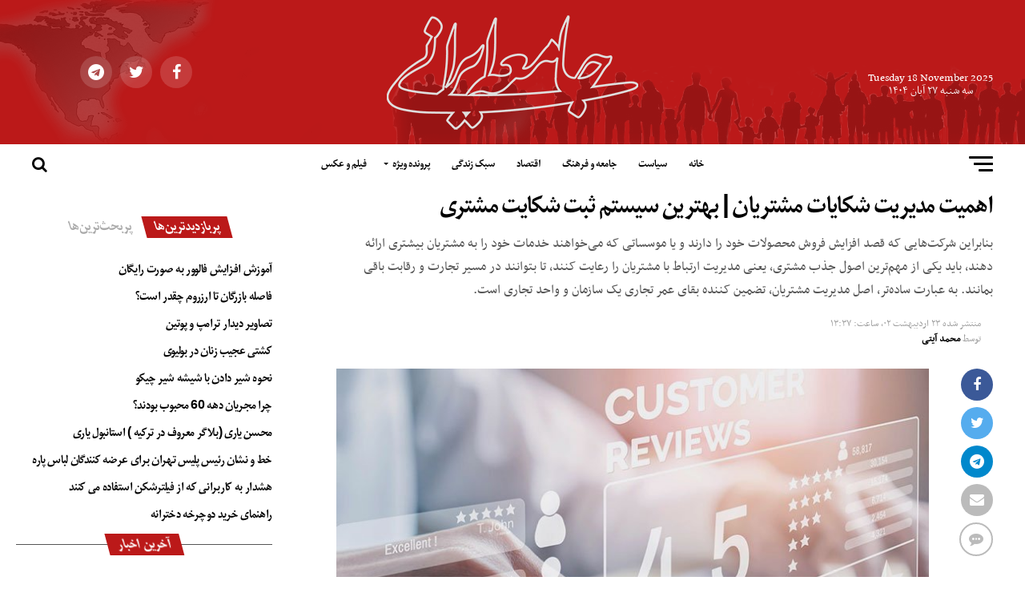

--- FILE ---
content_type: text/html; charset=UTF-8
request_url: https://jamehirani.ir/fa/2023051337645/%D8%A7%D9%87%D9%85%DB%8C%D8%AA-%D9%85%D8%AF%DB%8C%D8%B1%DB%8C%D8%AA-%D8%B4%DA%A9%D8%A7%DB%8C%D8%A7%D8%AA-%D9%85%D8%B4%D8%AA%D8%B1%DB%8C%D8%A7%D9%86-%D8%A8%D9%87%D8%AA%D8%B1%DB%8C%D9%86-%D8%B3%DB%8C/
body_size: 22462
content:
<!DOCTYPE html>
<html dir="rtl" lang="fa-IR" prefix="og: http://ogp.me/ns#">
<head>
	<!— Global site tag (gtag.js) - Google Analytics —>
<script async src="https://www.googletagmanager.com/gtag/js?id=UA-119535451-3"></script>
<script>
  window.dataLayer = window.dataLayer || [];
  function gtag(){dataLayer.push(arguments);}
  gtag('js', new Date());

  gtag('config', 'UA-119535451-3');
</script>
    <script type="text/javascript">
        (function(){
            var now = new Date();
            var version = now.getFullYear().toString() + "0" + now.getMonth() + "0" + now.getDate() +
                "0" + now.getHours();
    
            var head = document.getElementsByTagName("head")[0];
    
            var link = document.createElement("link");
            link.rel = "stylesheet";
            link.href = "https://app.najva.com/static/css/local-messaging.css" + "?v=" + version;
            head.appendChild(link);
    
            var script = document.createElement("script");
            script.type = "text/javascript";
            script.async = true;
            script.src = "https://app.najva.com/static/js/scripts/Jamehirani-3667-77450bf5-5bf0-4615-b9c3-18c7073641b5.js" + "?v=" + version;
            head.appendChild(script);
            })()
    </script>
            
<meta charset="UTF-8" >
<meta name="viewport" id="viewport" content="width=device-width, initial-scale=1.0, maximum-scale=1.0, minimum-scale=1.0, user-scalable=no" />
<link rel="shortcut icon" href="https://jamehirani.ir/fa/wp-content/uploads/2018/05/favicon.png" /><link rel="pingback" href="https://jamehirani.ir/fa/xmlrpc.php" />
<meta property="og:type" content="article" />
	<meta property="og:url" content="https://jamehirani.ir/fa/2023051337645/%d8%a7%d9%87%d9%85%db%8c%d8%aa-%d9%85%d8%af%db%8c%d8%b1%db%8c%d8%aa-%d8%b4%da%a9%d8%a7%db%8c%d8%a7%d8%aa-%d9%85%d8%b4%d8%aa%d8%b1%db%8c%d8%a7%d9%86-%d8%a8%d9%87%d8%aa%d8%b1%db%8c%d9%86-%d8%b3%db%8c/" />
<meta property="og:title" content="اهمیت مدیریت شکایات مشتریان | بهترین سیستم ثبت شکایت مشتری" />
<meta property="og:description" content="بنابراین شرکت‌هایی که قصد افزایش فروش محصولات خود را دارند و یا موسساتی که می‌خواهند خدمات خود را به مشتریان بیشتری ارائه دهند، باید یکی از مهم‌ترین اصول جذب مشتری، یعنی مدیریت ارتباط با مشتریان را رعایت کنند، تا بتوانند در مسیر تجارت و رقابت باقی بمانند. به عبارت ساده‌تر، اصل مدیریت مشتریان، تضمین کننده بقای عمر تجاری یک سازمان و واحد تجاری است." />
<meta name="twitter:card" content="summary">
<meta name="twitter:url" content="https://jamehirani.ir/fa/2023051337645/%d8%a7%d9%87%d9%85%db%8c%d8%aa-%d9%85%d8%af%db%8c%d8%b1%db%8c%d8%aa-%d8%b4%da%a9%d8%a7%db%8c%d8%a7%d8%aa-%d9%85%d8%b4%d8%aa%d8%b1%db%8c%d8%a7%d9%86-%d8%a8%d9%87%d8%aa%d8%b1%db%8c%d9%86-%d8%b3%db%8c/">
<meta name="twitter:title" content="اهمیت مدیریت شکایات مشتریان | بهترین سیستم ثبت شکایت مشتری">
<meta name="twitter:description" content="بنابراین شرکت‌هایی که قصد افزایش فروش محصولات خود را دارند و یا موسساتی که می‌خواهند خدمات خود را به مشتریان بیشتری ارائه دهند، باید یکی از مهم‌ترین اصول جذب مشتری، یعنی مدیریت ارتباط با مشتریان را رعایت کنند، تا بتوانند در مسیر تجارت و رقابت باقی بمانند. به عبارت ساده‌تر، اصل مدیریت مشتریان، تضمین کننده بقای عمر تجاری یک سازمان و واحد تجاری است.">
<title>اهمیت مدیریت شکایات مشتریان | بهترین سیستم ثبت شکایت مشتری - پایگاه خبری- تحلیلی جامعه ایرانی - جامعه ایرانی</title>

<!-- This site is optimized with the Yoast SEO plugin v11.1.1 - https://yoast.com/wordpress/plugins/seo/ -->
<link rel="canonical" href="https://jamehirani.ir/fa/2023051337645/%d8%a7%d9%87%d9%85%db%8c%d8%aa-%d9%85%d8%af%db%8c%d8%b1%db%8c%d8%aa-%d8%b4%da%a9%d8%a7%db%8c%d8%a7%d8%aa-%d9%85%d8%b4%d8%aa%d8%b1%db%8c%d8%a7%d9%86-%d8%a8%d9%87%d8%aa%d8%b1%db%8c%d9%86-%d8%b3%db%8c/" />
<meta property="og:locale" content="fa_IR" />
<meta property="og:type" content="article" />
<meta property="og:title" content="اهمیت مدیریت شکایات مشتریان | بهترین سیستم ثبت شکایت مشتری - پایگاه خبری- تحلیلی جامعه ایرانی - جامعه ایرانی" />
<meta property="og:description" content="بنابراین شرکت‌هایی که قصد افزایش فروش محصولات خود را دارند و یا موسساتی که می‌خواهند خدمات خود را به مشتریان بیشتری ارائه دهند، باید یکی از مهم‌ترین اصول جذب مشتری، یعنی مدیریت ارتباط با مشتریان را رعایت کنند، تا بتوانند در مسیر تجارت و رقابت باقی بمانند. به عبارت ساده‌تر، اصل مدیریت مشتریان، تضمین کننده بقای عمر تجاری یک سازمان و واحد تجاری است." />
<meta property="og:url" content="https://jamehirani.ir/fa/2023051337645/%d8%a7%d9%87%d9%85%db%8c%d8%aa-%d9%85%d8%af%db%8c%d8%b1%db%8c%d8%aa-%d8%b4%da%a9%d8%a7%db%8c%d8%a7%d8%aa-%d9%85%d8%b4%d8%aa%d8%b1%db%8c%d8%a7%d9%86-%d8%a8%d9%87%d8%aa%d8%b1%db%8c%d9%86-%d8%b3%db%8c/" />
<meta property="og:site_name" content="پایگاه خبری- تحلیلی جامعه ایرانی - جامعه ایرانی" />
<meta property="article:publisher" content="https://fb.com/jamehirani" />
<meta property="article:section" content="آخرین اخبار" />
<meta property="article:published_time" content="2023-05-13T10:07:55+00:00" />
<meta property="og:image" content="https://file.tesmino.ir/images/2023/05/images_1683797825_645cb7413a9f7.jpg" />
<meta property="og:image:secure_url" content="https://file.tesmino.ir/images/2023/05/images_1683797825_645cb7413a9f7.jpg" />
<meta name="twitter:card" content="summary_large_image" />
<meta name="twitter:description" content="بنابراین شرکت‌هایی که قصد افزایش فروش محصولات خود را دارند و یا موسساتی که می‌خواهند خدمات خود را به مشتریان بیشتری ارائه دهند، باید یکی از مهم‌ترین اصول جذب مشتری، یعنی مدیریت ارتباط با مشتریان را رعایت کنند، تا بتوانند در مسیر تجارت و رقابت باقی بمانند. به عبارت ساده‌تر، اصل مدیریت مشتریان، تضمین کننده بقای عمر تجاری یک سازمان و واحد تجاری است." />
<meta name="twitter:title" content="اهمیت مدیریت شکایات مشتریان | بهترین سیستم ثبت شکایت مشتری - پایگاه خبری- تحلیلی جامعه ایرانی - جامعه ایرانی" />
<meta name="twitter:site" content="@jamehirani" />
<meta name="twitter:image" content="https://file.tesmino.ir/images/2023/05/images_1683797825_645cb7413a9f7.jpg" />
<meta name="twitter:creator" content="@jamehirani" />
<script type='application/ld+json' class='yoast-schema-graph yoast-schema-graph--main'>{"@context":"https://schema.org","@graph":[{"@type":"Organization","@id":"https://jamehirani.ir/fa/#organization","name":"\u062c\u0627\u0645\u0639\u0647 \u0627\u06cc\u0631\u0627\u0646\u06cc","url":"https://jamehirani.ir/fa/","sameAs":["https://fb.com/jamehirani","https://twitter.com/jamehirani"],"logo":{"@type":"ImageObject","@id":"https://jamehirani.ir/fa/#logo","url":"https://jamehirani.ir/fa/wp-content/uploads/2017/11/logo-1.png","width":303,"height":90,"caption":"\u062c\u0627\u0645\u0639\u0647 \u0627\u06cc\u0631\u0627\u0646\u06cc"},"image":{"@id":"https://jamehirani.ir/fa/#logo"}},{"@type":"WebSite","@id":"https://jamehirani.ir/fa/#website","url":"https://jamehirani.ir/fa/","name":"\u067e\u0627\u06cc\u06af\u0627\u0647 \u062a\u062d\u0644\u06cc\u0644\u06cc \u062c\u0627\u0645\u0639\u0647 \u0627\u06cc\u0631\u0627\u0646\u06cc - jamehirani","publisher":{"@id":"https://jamehirani.ir/fa/#organization"},"potentialAction":{"@type":"SearchAction","target":"https://jamehirani.ir/fa/?s={search_term_string}","query-input":"required name=search_term_string"}},{"@type":"WebPage","@id":"https://jamehirani.ir/fa/2023051337645/%d8%a7%d9%87%d9%85%db%8c%d8%aa-%d9%85%d8%af%db%8c%d8%b1%db%8c%d8%aa-%d8%b4%da%a9%d8%a7%db%8c%d8%a7%d8%aa-%d9%85%d8%b4%d8%aa%d8%b1%db%8c%d8%a7%d9%86-%d8%a8%d9%87%d8%aa%d8%b1%db%8c%d9%86-%d8%b3%db%8c/#webpage","url":"https://jamehirani.ir/fa/2023051337645/%d8%a7%d9%87%d9%85%db%8c%d8%aa-%d9%85%d8%af%db%8c%d8%b1%db%8c%d8%aa-%d8%b4%da%a9%d8%a7%db%8c%d8%a7%d8%aa-%d9%85%d8%b4%d8%aa%d8%b1%db%8c%d8%a7%d9%86-%d8%a8%d9%87%d8%aa%d8%b1%db%8c%d9%86-%d8%b3%db%8c/","inLanguage":"fa-IR","name":"\u0627\u0647\u0645\u06cc\u062a \u0645\u062f\u06cc\u0631\u06cc\u062a \u0634\u06a9\u0627\u06cc\u0627\u062a \u0645\u0634\u062a\u0631\u06cc\u0627\u0646 | \u0628\u0647\u062a\u0631\u06cc\u0646 \u0633\u06cc\u0633\u062a\u0645 \u062b\u0628\u062a \u0634\u06a9\u0627\u06cc\u062a \u0645\u0634\u062a\u0631\u06cc - \u067e\u0627\u06cc\u06af\u0627\u0647 \u062e\u0628\u0631\u06cc- \u062a\u062d\u0644\u06cc\u0644\u06cc \u062c\u0627\u0645\u0639\u0647 \u0627\u06cc\u0631\u0627\u0646\u06cc - \u062c\u0627\u0645\u0639\u0647 \u0627\u06cc\u0631\u0627\u0646\u06cc","isPartOf":{"@id":"https://jamehirani.ir/fa/#website"},"datePublished":"2023-05-13T10:07:55+00:00","dateModified":"2023-05-13T10:07:55+00:00"},{"@type":"Article","@id":"https://jamehirani.ir/fa/2023051337645/%d8%a7%d9%87%d9%85%db%8c%d8%aa-%d9%85%d8%af%db%8c%d8%b1%db%8c%d8%aa-%d8%b4%da%a9%d8%a7%db%8c%d8%a7%d8%aa-%d9%85%d8%b4%d8%aa%d8%b1%db%8c%d8%a7%d9%86-%d8%a8%d9%87%d8%aa%d8%b1%db%8c%d9%86-%d8%b3%db%8c/#article","isPartOf":{"@id":"https://jamehirani.ir/fa/2023051337645/%d8%a7%d9%87%d9%85%db%8c%d8%aa-%d9%85%d8%af%db%8c%d8%b1%db%8c%d8%aa-%d8%b4%da%a9%d8%a7%db%8c%d8%a7%d8%aa-%d9%85%d8%b4%d8%aa%d8%b1%db%8c%d8%a7%d9%86-%d8%a8%d9%87%d8%aa%d8%b1%db%8c%d9%86-%d8%b3%db%8c/#webpage"},"author":{"@id":"https://jamehirani.ir/fa/author/mohamadayati/#author","name":"\u0645\u062d\u0645\u062f \u0622\u06cc\u062a\u06cc"},"publisher":{"@id":"https://jamehirani.ir/fa/#organization"},"headline":"\u0627\u0647\u0645\u06cc\u062a \u0645\u062f\u06cc\u0631\u06cc\u062a \u0634\u06a9\u0627\u06cc\u0627\u062a \u0645\u0634\u062a\u0631\u06cc\u0627\u0646 | \u0628\u0647\u062a\u0631\u06cc\u0646 \u0633\u06cc\u0633\u062a\u0645 \u062b\u0628\u062a \u0634\u06a9\u0627\u06cc\u062a \u0645\u0634\u062a\u0631\u06cc","datePublished":"2023-05-13T10:07:55+00:00","dateModified":"2023-05-13T10:07:55+00:00","commentCount":0,"mainEntityOfPage":"https://jamehirani.ir/fa/2023051337645/%d8%a7%d9%87%d9%85%db%8c%d8%aa-%d9%85%d8%af%db%8c%d8%b1%db%8c%d8%aa-%d8%b4%da%a9%d8%a7%db%8c%d8%a7%d8%aa-%d9%85%d8%b4%d8%aa%d8%b1%db%8c%d8%a7%d9%86-%d8%a8%d9%87%d8%aa%d8%b1%db%8c%d9%86-%d8%b3%db%8c/#webpage","articleSection":"\u0622\u062e\u0631\u06cc\u0646 \u0627\u062e\u0628\u0627\u0631,\u062c\u062f\u06cc\u062f\u062a\u0631\u06cc\u0646\u200c\u0647\u0627"},{"@type":"Person","@id":"https://jamehirani.ir/fa/author/mohamadayati/#author","name":"\u0645\u062d\u0645\u062f \u0622\u06cc\u062a\u06cc","image":{"@type":"ImageObject","@id":"https://jamehirani.ir/fa/#personlogo","url":"https://secure.gravatar.com/avatar/aade1647ec6baab5fff47b2919780b58?s=96&d=blank&r=g","caption":"\u0645\u062d\u0645\u062f \u0622\u06cc\u062a\u06cc"},"sameAs":[]}]}</script>
<!-- / Yoast SEO plugin. -->

<link rel='dns-prefetch' href='//fonts.googleapis.com' />
<link rel='dns-prefetch' href='//s.w.org' />
<link rel="alternate" type="application/rss+xml" title="پایگاه خبری- تحلیلی جامعه ایرانی - جامعه ایرانی &raquo; خوراک" href="https://jamehirani.ir/fa/feed/" />
<link rel="alternate" type="application/rss+xml" title="پایگاه خبری- تحلیلی جامعه ایرانی - جامعه ایرانی &raquo; خوراک دیدگاه‌ها" href="https://jamehirani.ir/fa/comments/feed/" />
<link rel="alternate" type="application/rss+xml" title="پایگاه خبری- تحلیلی جامعه ایرانی - جامعه ایرانی &raquo; اهمیت مدیریت شکایات مشتریان | بهترین سیستم ثبت شکایت مشتری خوراک دیدگاه‌ها" href="https://jamehirani.ir/fa/2023051337645/%d8%a7%d9%87%d9%85%db%8c%d8%aa-%d9%85%d8%af%db%8c%d8%b1%db%8c%d8%aa-%d8%b4%da%a9%d8%a7%db%8c%d8%a7%d8%aa-%d9%85%d8%b4%d8%aa%d8%b1%db%8c%d8%a7%d9%86-%d8%a8%d9%87%d8%aa%d8%b1%db%8c%d9%86-%d8%b3%db%8c/feed/" />
		<script type="text/javascript">
			window._wpemojiSettings = {"baseUrl":"https:\/\/s.w.org\/images\/core\/emoji\/11.2.0\/72x72\/","ext":".png","svgUrl":"https:\/\/s.w.org\/images\/core\/emoji\/11.2.0\/svg\/","svgExt":".svg","source":{"concatemoji":"https:\/\/jamehirani.ir\/fa\/wp-includes\/js\/wp-emoji-release.min.js?ver=5.1.19"}};
			!function(e,a,t){var n,r,o,i=a.createElement("canvas"),p=i.getContext&&i.getContext("2d");function s(e,t){var a=String.fromCharCode;p.clearRect(0,0,i.width,i.height),p.fillText(a.apply(this,e),0,0);e=i.toDataURL();return p.clearRect(0,0,i.width,i.height),p.fillText(a.apply(this,t),0,0),e===i.toDataURL()}function c(e){var t=a.createElement("script");t.src=e,t.defer=t.type="text/javascript",a.getElementsByTagName("head")[0].appendChild(t)}for(o=Array("flag","emoji"),t.supports={everything:!0,everythingExceptFlag:!0},r=0;r<o.length;r++)t.supports[o[r]]=function(e){if(!p||!p.fillText)return!1;switch(p.textBaseline="top",p.font="600 32px Arial",e){case"flag":return s([55356,56826,55356,56819],[55356,56826,8203,55356,56819])?!1:!s([55356,57332,56128,56423,56128,56418,56128,56421,56128,56430,56128,56423,56128,56447],[55356,57332,8203,56128,56423,8203,56128,56418,8203,56128,56421,8203,56128,56430,8203,56128,56423,8203,56128,56447]);case"emoji":return!s([55358,56760,9792,65039],[55358,56760,8203,9792,65039])}return!1}(o[r]),t.supports.everything=t.supports.everything&&t.supports[o[r]],"flag"!==o[r]&&(t.supports.everythingExceptFlag=t.supports.everythingExceptFlag&&t.supports[o[r]]);t.supports.everythingExceptFlag=t.supports.everythingExceptFlag&&!t.supports.flag,t.DOMReady=!1,t.readyCallback=function(){t.DOMReady=!0},t.supports.everything||(n=function(){t.readyCallback()},a.addEventListener?(a.addEventListener("DOMContentLoaded",n,!1),e.addEventListener("load",n,!1)):(e.attachEvent("onload",n),a.attachEvent("onreadystatechange",function(){"complete"===a.readyState&&t.readyCallback()})),(n=t.source||{}).concatemoji?c(n.concatemoji):n.wpemoji&&n.twemoji&&(c(n.twemoji),c(n.wpemoji)))}(window,document,window._wpemojiSettings);
		</script>
		<style type="text/css">
img.wp-smiley,
img.emoji {
	display: inline !important;
	border: none !important;
	box-shadow: none !important;
	height: 1em !important;
	width: 1em !important;
	margin: 0 .07em !important;
	vertical-align: -0.1em !important;
	background: none !important;
	padding: 0 !important;
}
</style>
	<link rel='stylesheet' id='wp-block-library-rtl-css'  href='https://jamehirani.ir/fa/wp-includes/css/dist/block-library/style-rtl.min.css?ver=5.1.19' type='text/css' media='all' />
<link rel='stylesheet' id='theiaPostSlider-css'  href='https://jamehirani.ir/fa/wp-content/plugins/theia-post-slider/css/font-theme.css?ver=1.15.1' type='text/css' media='all' />
<style id='theiaPostSlider-inline-css' type='text/css'>


				.theiaPostSlider_nav.fontTheme ._title,
				.theiaPostSlider_nav.fontTheme ._text {
					line-height: 48px;
				}
	
				.theiaPostSlider_nav.fontTheme ._button {
					color: #f08100;
				}
	
				.theiaPostSlider_nav.fontTheme ._button ._2 span {
					font-size: 48px;
					line-height: 48px;
				}
	
				.theiaPostSlider_nav.fontTheme ._button:hover,
				.theiaPostSlider_nav.fontTheme ._button:focus {
					color: #ffa338;
				}
	
				.theiaPostSlider_nav.fontTheme ._disabled {
					color: #777777 !important;
				}
			
</style>
<link rel='stylesheet' id='theiaPostSlider-font-css'  href='https://jamehirani.ir/fa/wp-content/plugins/theia-post-slider/fonts/style.css?ver=1.15.1' type='text/css' media='all' />
<link rel='stylesheet' id='theiaPostSlider-rtl-css'  href='https://jamehirani.ir/fa/wp-content/plugins/theia-post-slider/css/rtl.css?ver=1.15.1' type='text/css' media='all' />
<link rel='stylesheet' id='wordpress-popular-posts-css-css'  href='https://jamehirani.ir/fa/wp-content/plugins/wordpress-popular-posts/public/css/wpp.css?ver=4.2.2' type='text/css' media='all' />
<link rel='stylesheet' id='mvp-custom-style-css'  href='https://jamehirani.ir/fa/wp-content/themes/zox-news/style.css?ver=5.1.19' type='text/css' media='all' />
<style id='mvp-custom-style-inline-css' type='text/css'>


#mvp-wallpaper {
	background: url() no-repeat 50% 0;
	}

#mvp-foot-copy a {
	color: #bb1919;
	}

#mvp-content-main p a,
.mvp-post-add-main p a {
	box-shadow: inset 0 -4px 0 #bb1919;
	}

#mvp-content-main p a:hover,
.mvp-post-add-main p a:hover {
	background: #bb1919;
	}

a,
a:visited,
.post-info-name a,
.woocommerce .woocommerce-breadcrumb a {
	color: #ff005b;
	}

#mvp-side-wrap a:hover {
	color: #ff005b;
	}

.mvp-fly-top:hover,
.mvp-vid-box-wrap,
ul.mvp-soc-mob-list li.mvp-soc-mob-com {
	background: #ebebeb;
	}

nav.mvp-fly-nav-menu ul li.menu-item-has-children:after,
.mvp-feat1-left-wrap span.mvp-cd-cat,
.mvp-widget-feat1-top-story span.mvp-cd-cat,
.mvp-widget-feat2-left-cont span.mvp-cd-cat,
.mvp-widget-dark-feat span.mvp-cd-cat,
.mvp-widget-dark-sub span.mvp-cd-cat,
.mvp-vid-wide-text span.mvp-cd-cat,
.mvp-feat2-top-text span.mvp-cd-cat,
.mvp-feat3-main-story span.mvp-cd-cat,
.mvp-feat3-sub-text span.mvp-cd-cat,
.mvp-feat4-main-text span.mvp-cd-cat,
.woocommerce-message:before,
.woocommerce-info:before,
.woocommerce-message:before {
	color: #ebebeb;
	}

#searchform input,
.mvp-authors-name {
	border-bottom: 1px solid #ebebeb;
	}

.mvp-fly-top:hover {
	border-top: 1px solid #ebebeb;
	border-left: 1px solid #ebebeb;
	border-bottom: 1px solid #ebebeb;
	}

.woocommerce .widget_price_filter .ui-slider .ui-slider-handle,
.woocommerce #respond input#submit.alt,
.woocommerce a.button.alt,
.woocommerce button.button.alt,
.woocommerce input.button.alt,
.woocommerce #respond input#submit.alt:hover,
.woocommerce a.button.alt:hover,
.woocommerce button.button.alt:hover,
.woocommerce input.button.alt:hover {
	background-color: #ebebeb;
	}

.woocommerce-error,
.woocommerce-info,
.woocommerce-message {
	border-top-color: #ebebeb;
	}

ul.mvp-feat1-list-buts li.active span.mvp-feat1-list-but,
span.mvp-widget-home-title,
span.mvp-post-cat,
span.mvp-feat1-pop-head {
	background: #bb1919;
	}

.woocommerce span.onsale {
	background-color: #bb1919;
	}

.mvp-widget-feat2-side-more-but,
.woocommerce .star-rating span:before,
span.mvp-prev-next-label,
.mvp-cat-date-wrap .sticky {
	color: #bb1919 !important;
	}

#mvp-main-nav-top,
#mvp-fly-wrap,
.mvp-soc-mob-right,
#mvp-main-nav-small-cont {
	background: #bb1919;
	}

#mvp-main-nav-small .mvp-fly-but-wrap span,
#mvp-main-nav-small .mvp-search-but-wrap span,
.mvp-nav-top-left .mvp-fly-but-wrap span,
#mvp-fly-wrap .mvp-fly-but-wrap span {
	background: #ffffff;
	}

.mvp-nav-top-right .mvp-nav-search-but,
span.mvp-fly-soc-head,
.mvp-soc-mob-right i,
#mvp-main-nav-small span.mvp-nav-search-but,
#mvp-main-nav-small .mvp-nav-menu ul li a  {
	color: #ffffff;
	}

#mvp-main-nav-small .mvp-nav-menu ul li.menu-item-has-children a:after {
	border-color: #ffffff transparent transparent transparent;
	}

#mvp-nav-top-wrap span.mvp-nav-search-but:hover,
#mvp-main-nav-small span.mvp-nav-search-but:hover {
	color: #bb1919;
	}

#mvp-nav-top-wrap .mvp-fly-but-wrap:hover span,
#mvp-main-nav-small .mvp-fly-but-wrap:hover span,
span.mvp-woo-cart-num:hover {
	background: #bb1919;
	}

#mvp-main-nav-bot-cont {
	background: #ffffff;
	}

#mvp-nav-bot-wrap .mvp-fly-but-wrap span,
#mvp-nav-bot-wrap .mvp-search-but-wrap span {
	background: #000000;
	}

#mvp-nav-bot-wrap span.mvp-nav-search-but,
#mvp-nav-bot-wrap .mvp-nav-menu ul li a {
	color: #000000;
	}

#mvp-nav-bot-wrap .mvp-nav-menu ul li.menu-item-has-children a:after {
	border-color: #000000 transparent transparent transparent;
	}

.mvp-nav-menu ul li:hover a {
	border-bottom: 5px solid #bb1919;
	}

#mvp-nav-bot-wrap .mvp-fly-but-wrap:hover span {
	background: #bb1919;
	}

#mvp-nav-bot-wrap span.mvp-nav-search-but:hover {
	color: #bb1919;
	}

body,
.mvp-feat1-feat-text p,
.mvp-feat2-top-text p,
.mvp-feat3-main-text p,
.mvp-feat3-sub-text p,
#searchform input,
.mvp-author-info-text,
span.mvp-post-excerpt,
.mvp-nav-menu ul li ul.sub-menu li a,
nav.mvp-fly-nav-menu ul li a,
.mvp-ad-label,
span.mvp-feat-caption,
.mvp-post-tags a,
.mvp-post-tags a:visited,
span.mvp-author-box-name a,
#mvp-author-box-text p,
.mvp-post-gallery-text p,
ul.mvp-soc-mob-list li span,
#comments,
h3#reply-title,
h2.comments,
#mvp-foot-copy p,
span.mvp-fly-soc-head,
.mvp-post-tags-header,
span.mvp-prev-next-label,
span.mvp-post-add-link-but,
#mvp-comments-button a,
#mvp-comments-button span.mvp-comment-but-text,
.woocommerce ul.product_list_widget span.product-title,
.woocommerce ul.product_list_widget li a,
.woocommerce #reviews #comments ol.commentlist li .comment-text p.meta,
.woocommerce div.product p.price,
.woocommerce div.product p.price ins,
.woocommerce div.product p.price del,
.woocommerce ul.products li.product .price del,
.woocommerce ul.products li.product .price ins,
.woocommerce ul.products li.product .price,
.woocommerce #respond input#submit,
.woocommerce a.button,
.woocommerce button.button,
.woocommerce input.button,
.woocommerce .widget_price_filter .price_slider_amount .button,
.woocommerce span.onsale,
.woocommerce-review-link,
#woo-content p.woocommerce-result-count,
.woocommerce div.product .woocommerce-tabs ul.tabs li a,
a.mvp-inf-more-but,
span.mvp-cont-read-but,
span.mvp-cd-cat,
span.mvp-cd-date,
.mvp-feat4-main-text p,
span.mvp-woo-cart-num,
span.mvp-widget-home-title2,
.wp-caption,
#mvp-content-main p.wp-caption-text,
.gallery-caption,
.mvp-post-add-main p.wp-caption-text,
#bbpress-forums,
#bbpress-forums p,
.protected-post-form input,
#mvp-feat6-text p {
	font-family: 'RTNassim', sans-serif;
	}

.mvp-blog-story-text p,
span.mvp-author-page-desc,
#mvp-404 p,
.mvp-widget-feat1-bot-text p,
.mvp-widget-feat2-left-text p,
.mvp-flex-story-text p,
.mvp-search-text p,
#mvp-content-main p,
.mvp-post-add-main p,
.rwp-summary,
.rwp-u-review__comment,
.mvp-feat5-mid-main-text p,
.mvp-feat5-small-main-text p {
	font-family: 'RTNassim', sans-serif;
	}

.mvp-nav-menu ul li a,
#mvp-foot-menu ul li a {
	font-family: 'Mitra', sans-serif;
	}


.mvp-feat1-sub-text h2,
.mvp-feat1-pop-text h2,
.mvp-feat1-list-text h2,
.mvp-widget-feat1-top-text h2,
.mvp-widget-feat1-bot-text h2,
.mvp-widget-dark-feat-text h2,
.mvp-widget-dark-sub-text h2,
.mvp-widget-feat2-left-text h2,
.mvp-widget-feat2-right-text h2,
.mvp-blog-story-text h2,
.mvp-flex-story-text h2,
.mvp-vid-wide-more-text p,
.mvp-prev-next-text p,
.mvp-related-text,
.mvp-post-more-text p,
h2.mvp-authors-latest a,
.mvp-feat2-bot-text h2,
.mvp-feat3-sub-text h2,
.mvp-feat3-main-text h2,
.mvp-feat4-main-text h2,
.mvp-feat5-text h2,
.mvp-feat5-mid-main-text h2,
.mvp-feat5-small-main-text h2,
.mvp-feat5-mid-sub-text h2,
#mvp-feat6-text h2 {
	font-family: 'Mitra', sans-serif;
	}

.mvp-feat2-top-text h2,
.mvp-feat1-feat-text h2,
h1.mvp-post-title,
h1.mvp-post-title-wide,
.mvp-drop-nav-title h4,
#mvp-content-main blockquote p,
.mvp-post-add-main blockquote p,
#mvp-404 h1,
#woo-content h1.page-title,
.woocommerce div.product .product_title,
.woocommerce ul.products li.product h3 {
	font-family: 'Mitra', sans-serif;
	}

span.mvp-feat1-pop-head,
.mvp-feat1-pop-text:before,
span.mvp-feat1-list-but,
span.mvp-widget-home-title,
.mvp-widget-feat2-side-more,
span.mvp-post-cat,
span.mvp-page-head,
h1.mvp-author-top-head,
.mvp-authors-name,
#mvp-content-main h1,
#mvp-content-main h2,
#mvp-content-main h3,
#mvp-content-main h4,
#mvp-content-main h5,
#mvp-content-main h6,
.woocommerce .related h2,
.woocommerce div.product .woocommerce-tabs .panel h2,
.woocommerce div.product .product_title,
.mvp-feat5-side-list .mvp-feat1-list-img:after {
	font-family: 'Mitra', sans-serif;
	}

	

	.mvp-nav-links {
		display: none;
		}
		

	@media screen and (max-width: 479px) {
		.single #mvp-content-body-top {
			max-height: 400px;
			}
		.single .mvp-cont-read-but-wrap {
			display: inline;
			}
		}
		

 	<meta name="keywords" content="حوادث،اخبار ایران و جهان،سیاسی،اجتماعی،ورزشی،پزشکی،زنان،تغذیه،موبایل،کامپیوتر،پارلمان،فیلم،هنر،سینما،اقتصادی،عکس،مجلس">
		
</style>
<link rel='stylesheet' id='jameh-css'  href='https://jamehirani.ir/fa/wp-content/themes/zox-news/css/jameh.css?ver=0.25' type='text/css' media='all' />
<link rel='stylesheet' id='mvp-reset-css'  href='https://jamehirani.ir/fa/wp-content/themes/zox-news/css/reset.css?ver=5.1.19' type='text/css' media='all' />
<link rel='stylesheet' id='fontawesome-css'  href='https://jamehirani.ir/fa/wp-content/themes/zox-news/font-awesome/css/font-awesome.min.css?ver=47' type='text/css' media='all' />
<link rel='stylesheet' id='mvp-fonts-css'  href='//fonts.googleapis.com/css?family=Advent+Pro%3A700%26subset%3Dlatin%2Clatin-ext%2Ccyrillic%2Ccyrillic-ext%2Cgreek-ext%2Cgreek%2Cvietnamese%7COpen+Sans%3A700%26subset%3Dlatin%2Clatin-ext%2Ccyrillic%2Ccyrillic-ext%2Cgreek-ext%2Cgreek%2Cvietnamese%7CAnton%3A400%26subset%3Dlatin%2Clatin-ext%2Ccyrillic%2Ccyrillic-ext%2Cgreek-ext%2Cgreek%2Cvietnamese%7CMitra%3A100%2C200%2C300%2C400%2C500%2C600%2C700%2C800%2C900%26subset%3Dlatin%2Clatin-ext%2Ccyrillic%2Ccyrillic-ext%2Cgreek-ext%2Cgreek%2Cvietnamese%7CMitra%3A100%2C200%2C300%2C400%2C500%2C600%2C700%2C800%2C900%26subset%3Dlatin%2Clatin-ext%2Ccyrillic%2Ccyrillic-ext%2Cgreek-ext%2Cgreek%2Cvietnamese%7CMitra%3A100%2C200%2C300%2C400%2C500%2C600%2C700%2C800%2C900%26subset%3Dlatin%2Clatin-ext%2Ccyrillic%2Ccyrillic-ext%2Cgreek-ext%2Cgreek%2Cvietnamese%7CRTNassim%3A100%2C200%2C300%2C400%2C500%2C600%2C700%2C800%2C900%26subset%3Dlatin%2Clatin-ext%2Ccyrillic%2Ccyrillic-ext%2Cgreek-ext%2Cgreek%2Cvietnamese%7CRTNassim%3A100%2C200%2C300%2C400%2C500%2C600%2C700%2C800%2C900%26subset%3Dlatin%2Clatin-ext%2Ccyrillic%2Ccyrillic-ext%2Cgreek-ext%2Cgreek%2Cvietnamese%7CMitra%3A100%2C200%2C300%2C400%2C500%2C600%2C700%2C800%2C900%26subset%3Dlatin%2Clatin-ext%2Ccyrillic%2Ccyrillic-ext%2Cgreek-ext%2Cgreek%2Cvietnamese' type='text/css' media='all' />
<link rel='stylesheet' id='mvp-rtl-css'  href='https://jamehirani.ir/fa/wp-content/themes/zox-news/css/rtl.css?ver=0.1.5' type='text/css' media='all' />
<link rel='stylesheet' id='mvp-media-queries-css'  href='https://jamehirani.ir/fa/wp-content/themes/zox-news/css/media-queries-rtl.css?ver=5.1.19' type='text/css' media='all' />
<script>if (document.location.protocol != "https:") {document.location = document.URL.replace(/^http:/i, "https:");}</script><script type='text/javascript' src='https://jamehirani.ir/fa/wp-includes/js/jquery/jquery.js?ver=1.12.4'></script>
<script type='text/javascript' src='https://jamehirani.ir/fa/wp-includes/js/jquery/jquery-migrate.min.js?ver=1.4.1'></script>
<script type='text/javascript' src='https://jamehirani.ir/fa/wp-content/plugins/theia-post-slider/js/balupton-history.js/jquery.history.js?ver=1.7.1'></script>
<script type='text/javascript' src='https://jamehirani.ir/fa/wp-content/plugins/theia-post-slider/js/async.min.js?ver=14.09.2014'></script>
<script type='text/javascript' src='https://jamehirani.ir/fa/wp-content/plugins/theia-post-slider/js/tps.js?ver=1.15.1'></script>
<script type='text/javascript' src='https://jamehirani.ir/fa/wp-content/plugins/theia-post-slider/js/main.js?ver=1.15.1'></script>
<script type='text/javascript' src='https://jamehirani.ir/fa/wp-content/plugins/theia-post-slider/js/tps-transition-slide.js?ver=1.15.1'></script>
<script type='text/javascript'>
/* <![CDATA[ */
var wpp_params = {"sampling_active":"0","sampling_rate":"100","ajax_url":"https:\/\/jamehirani.ir\/fa\/wp-json\/wordpress-popular-posts\/v1\/popular-posts\/","ID":"37645","token":"923caaba26","debug":""};
/* ]]> */
</script>
<script type='text/javascript' src='https://jamehirani.ir/fa/wp-content/plugins/wordpress-popular-posts/public/js/wpp-4.2.0.min.js?ver=4.2.2'></script>
<link rel='https://api.w.org/' href='https://jamehirani.ir/fa/wp-json/' />
<link rel="EditURI" type="application/rsd+xml" title="RSD" href="https://jamehirani.ir/fa/xmlrpc.php?rsd" />
<link rel="wlwmanifest" type="application/wlwmanifest+xml" href="https://jamehirani.ir/fa/wp-includes/wlwmanifest.xml" /> 
<meta name="generator" content="WordPress 5.1.19" />
<link rel='shortlink' href='https://jamehirani.ir/fa/?p=37645' />
<link rel="alternate" type="application/json+oembed" href="https://jamehirani.ir/fa/wp-json/oembed/1.0/embed?url=https%3A%2F%2Fjamehirani.ir%2Ffa%2F2023051337645%2F%25d8%25a7%25d9%2587%25d9%2585%25db%258c%25d8%25aa-%25d9%2585%25d8%25af%25db%258c%25d8%25b1%25db%258c%25d8%25aa-%25d8%25b4%25da%25a9%25d8%25a7%25db%258c%25d8%25a7%25d8%25aa-%25d9%2585%25d8%25b4%25d8%25aa%25d8%25b1%25db%258c%25d8%25a7%25d9%2586-%25d8%25a8%25d9%2587%25d8%25aa%25d8%25b1%25db%258c%25d9%2586-%25d8%25b3%25db%258c%2F" />
<link rel="alternate" type="text/xml+oembed" href="https://jamehirani.ir/fa/wp-json/oembed/1.0/embed?url=https%3A%2F%2Fjamehirani.ir%2Ffa%2F2023051337645%2F%25d8%25a7%25d9%2587%25d9%2585%25db%258c%25d8%25aa-%25d9%2585%25d8%25af%25db%258c%25d8%25b1%25db%258c%25d8%25aa-%25d8%25b4%25da%25a9%25d8%25a7%25db%258c%25d8%25a7%25d8%25aa-%25d9%2585%25d8%25b4%25d8%25aa%25d8%25b1%25db%258c%25d8%25a7%25d9%2586-%25d8%25a8%25d9%2587%25d8%25aa%25d8%25b1%25db%258c%25d9%2586-%25d8%25b3%25db%258c%2F&#038;format=xml" />
<!-- Analytics by WP-Statistics v12.6.4 - http://wp-statistics.com/ -->
		<style type="text/css">.recentcomments a{display:inline !important;padding:0 !important;margin:0 !important;}</style>
		</head>
<body data-rsssl=1 class="rtl post-template-default single single-post postid-37645 single-format-standard theiaPostSlider_body">
	<div id="mvp-fly-wrap">
	<div id="mvp-fly-menu-top" class="left relative">
		<div class="mvp-fly-top-out left relative">
			<div class="mvp-fly-top-in">
				<div id="mvp-fly-logo" class="left relative">
											<a href="https://jamehirani.ir/fa/"><img src="https://jamehirani.ir/fa/wp-content/uploads/2018/06/logo_f3.png" alt="پایگاه خبری- تحلیلی جامعه ایرانی &#8211; جامعه ایرانی" data-rjs="2" /></a>
									</div><!--mvp-fly-logo-->
			</div><!--mvp-fly-top-in-->
			<div class="mvp-fly-but-wrap mvp-fly-but-menu mvp-fly-but-click">
				<span></span>
				<span></span>
				<span></span>
				<span></span>
			</div><!--mvp-fly-but-wrap-->
		</div><!--mvp-fly-top-out-->
	</div><!--mvp-fly-menu-top-->
	<div id="mvp-fly-menu-wrap">
		<nav class="mvp-fly-nav-menu left relative">
			<div class="menu-%d9%85%d9%86%d9%88%db%8c-%d8%a8%d8%a7%d9%84%d8%a7-container"><ul id="menu-%d9%85%d9%86%d9%88%db%8c-%d8%a8%d8%a7%d9%84%d8%a7" class="menu"><li id="menu-item-2256" class="menu-item menu-item-type-post_type menu-item-object-page menu-item-home menu-item-2256"><a href="https://jamehirani.ir/fa/">خانه</a></li>
<li id="menu-item-1529" class="menu-item menu-item-type-taxonomy menu-item-object-category menu-item-1529"><a href="https://jamehirani.ir/fa/category/politics/">سیاست</a></li>
<li id="menu-item-1530" class="menu-item menu-item-type-taxonomy menu-item-object-category menu-item-1530"><a href="https://jamehirani.ir/fa/category/soci/">جامعه و فرهنگ</a></li>
<li id="menu-item-1533" class="menu-item menu-item-type-taxonomy menu-item-object-category menu-item-1533"><a href="https://jamehirani.ir/fa/category/economy/">اقتصاد</a></li>
<li id="menu-item-1531" class="menu-item menu-item-type-taxonomy menu-item-object-category menu-item-1531"><a href="https://jamehirani.ir/fa/category/life-style/">سبک زندگی</a></li>
<li id="menu-item-1983" class="menu-item menu-item-type-taxonomy menu-item-object-category menu-item-has-children menu-item-1983"><a href="https://jamehirani.ir/fa/category/file/">پرونده ویژه</a>
<ul class="sub-menu">
	<li id="menu-item-1984" class="menu-item menu-item-type-taxonomy menu-item-object-category menu-item-1984"><a href="https://jamehirani.ir/fa/category/file/rouhani/">روحانی، پنج سال بعد</a></li>
	<li id="menu-item-2510" class="menu-item menu-item-type-taxonomy menu-item-object-category menu-item-2510"><a href="https://jamehirani.ir/fa/category/world-cup/">جام جهانی</a></li>
</ul>
</li>
<li id="menu-item-1532" class="menu-item menu-item-type-taxonomy menu-item-object-category menu-item-1532"><a href="https://jamehirani.ir/fa/category/multi-media/">فیلم و عکس</a></li>
<li id="menu-item-1401" class="menu-item menu-item-type-post_type menu-item-object-page menu-item-1401"><a href="https://jamehirani.ir/fa/contact-us/">تماس با ما</a></li>
</ul></div>		</nav>
	</div><!--mvp-fly-menu-wrap-->
	<div id="mvp-fly-soc-wrap">
		<span class="mvp-fly-soc-head">ارتباط با ما در</span>
		<ul class="mvp-fly-soc-list left relative">
							<li><a href="https://fb.com/jamehirani" target="_blank" class="fa fa-facebook fa-2"></a></li>
										<li><a href="https://twitter.com/jamehirani" target="_blank" class="fa fa-twitter fa-2"></a></li>
													<li><a href="https://t.me/jamehirani" target="_blank" class="fa fa-instagram fa-2"></a></li>
																	</ul>
	</div><!--mvp-fly-soc-wrap-->
</div><!--mvp-fly-wrap-->	<div id="mvp-site" class="left relative">
		<div id="mvp-search-wrap">
			<div id="mvp-search-box">
				<form method="get" id="searchform" action="https://jamehirani.ir/fa/">
	<input type="text" name="s" id="s" value="جستجو" onfocus='if (this.value == "جستجو") { this.value = ""; }' onblur='if (this.value == "") { this.value = "جستجو"; }' />
	<input type="hidden" id="searchsubmit" value="جستجو" />
</form>
			</div><!--mvp-search-box-->
			<div class="mvp-search-but-wrap mvp-search-click">
				<span></span>
				<span></span>
			</div><!--mvp-search-but-wrap-->
		</div><!--mvp-search-wrap-->
				<div id="mvp-site-wall" class="left relative">
						<div id="mvp-site-main" class="left relative">
			<header id="mvp-main-head-wrap" class="left relative">
									<nav id="mvp-main-nav-wrap" class="left relative">
						<div id="mvp-main-nav-top" class="left relative">
							<div class="mvp-main-box">
								<div id="mvp-nav-top-wrap" class="left relative">
									<div class="mvp-nav-top-right-out left relative">
										<div class="mvp-nav-top-right-in">
											<div class="mvp-nav-top-cont left relative">
												<div class="mvp-nav-top-left-out relative">
													<div class="mvp-nav-top-left">
														<div class="rooz_date">
														<div>Tuesday 18 November 2025</div>
														<div>سه شنبه ۲۷ آبان ۱۴۰۴</div>
														</div>
														<div class="mvp-fly-but-wrap mvp-fly-but-click left relative">
															<span></span>
															<span></span>
															<span></span>
															<span></span>
														</div><!--mvp-fly-but-wrap-->
													</div><!--mvp-nav-top-left-->
													<div class="mvp-nav-top-left-in">
														<div class="mvp-nav-top-mid left relative" itemscope itemtype="http://schema.org/Organization">
																															<a class="mvp-nav-logo-reg" itemprop="url" href="https://jamehirani.ir/fa/"><img itemprop="logo" src="https://jamehirani.ir/fa/wp-content/uploads/2018/06/logo_f2.png" alt="پایگاه خبری- تحلیلی جامعه ایرانی &#8211; جامعه ایرانی" data-rjs="2" /></a>
																																														<a class="mvp-nav-logo-small" href="https://jamehirani.ir/fa/"><img src="https://jamehirani.ir/fa/wp-content/uploads/2018/06/logo_f3.png" alt="پایگاه خبری- تحلیلی جامعه ایرانی &#8211; جامعه ایرانی" data-rjs="2" /></a>
																																														<h2 class="mvp-logo-title">پایگاه خبری- تحلیلی جامعه ایرانی &#8211; جامعه ایرانی</h2>
																																														<div class="mvp-drop-nav-title left">
																	<h4>اهمیت مدیریت شکایات مشتریان | بهترین سیستم ثبت شکایت مشتری</h4>
																</div><!--mvp-drop-nav-title-->
																													</div><!--mvp-nav-top-mid-->
													</div><!--mvp-nav-top-left-in-->
												</div><!--mvp-nav-top-left-out-->
											</div><!--mvp-nav-top-cont-->
										</div><!--mvp-nav-top-right-in-->
										<div class="mvp-nav-top-right">
											<div class="mvp-nav-soc-wrap">
																									<a href="https://fb.com/jamehirani" target="_blank"><span class="mvp-nav-soc-but fa fa-facebook fa-2"></span></a>
																																					<a href="https://twitter.com/jamehirani" target="_blank"><span class="mvp-nav-soc-but fa fa-twitter fa-2"></span></a>
																																					<a href="https://t.me/jamehirani" target="_blank"><span class="mvp-nav-soc-but fa fa-telegram fa-2"></span></a>
																																			</div><!--mvp-nav-soc-wrap-->
																						<span class="mvp-nav-search-but fa fa-search fa-2 mvp-search-click"></span>
										</div><!--mvp-nav-top-right-->
									</div><!--mvp-nav-top-right-out-->
								</div><!--mvp-nav-top-wrap-->
							</div><!--mvp-main-box-->
						</div><!--mvp-main-nav-top-->
						<div id="mvp-main-nav-bot" class="left relative">
							<div id="mvp-main-nav-bot-cont" class="left">
								<div class="mvp-main-box">
									<div id="mvp-nav-bot-wrap" class="left">
										<div class="mvp-nav-bot-right-out left">
											<div class="mvp-nav-bot-right-in">
												<div class="mvp-nav-bot-cont left">
													<div class="mvp-nav-bot-left-out">
														<div class="mvp-nav-bot-left left relative">
															<div class="mvp-fly-but-wrap mvp-fly-but-click left relative">
																<span></span>
																<span></span>
																<span></span>
																<span></span>
															</div><!--mvp-fly-but-wrap-->
														</div><!--mvp-nav-bot-left-->
														<div class="mvp-nav-bot-left-in">
															<div class="mvp-nav-menu left">
																<div class="menu-%d9%85%d9%86%d9%88%db%8c-%d8%a7%d8%b5%d9%84%db%8c-container"><ul id="menu-%d9%85%d9%86%d9%88%db%8c-%d8%a7%d8%b5%d9%84%db%8c" class="menu"><li id="menu-item-1266" class="menu-item menu-item-type-custom menu-item-object-custom menu-item-1266"><a href="http://jamehirani.ir">خانه</a></li>
<li id="menu-item-1303" class="menu-item menu-item-type-taxonomy menu-item-object-category menu-item-1303"><a href="https://jamehirani.ir/fa/category/politics/">سیاست</a></li>
<li id="menu-item-1301" class="menu-item menu-item-type-taxonomy menu-item-object-category menu-item-1301"><a href="https://jamehirani.ir/fa/category/soci/">جامعه و فرهنگ</a></li>
<li id="menu-item-1300" class="menu-item menu-item-type-taxonomy menu-item-object-category menu-item-1300"><a href="https://jamehirani.ir/fa/category/economy/">اقتصاد</a></li>
<li id="menu-item-1302" class="menu-item menu-item-type-taxonomy menu-item-object-category menu-item-1302"><a href="https://jamehirani.ir/fa/category/life-style/">سبک زندگی</a></li>
<li id="menu-item-1985" class="menu-item menu-item-type-taxonomy menu-item-object-category menu-item-has-children menu-item-1985"><a href="https://jamehirani.ir/fa/category/file/">پرونده ویژه</a>
<ul class="sub-menu">
	<li id="menu-item-1986" class="menu-item menu-item-type-taxonomy menu-item-object-category menu-item-1986"><a href="https://jamehirani.ir/fa/category/file/rouhani/">روحانی، پنج سال بعد</a></li>
	<li id="menu-item-2509" class="menu-item menu-item-type-taxonomy menu-item-object-category menu-item-2509"><a href="https://jamehirani.ir/fa/category/world-cup/">جام جهانی</a></li>
</ul>
</li>
<li id="menu-item-1304" class="menu-item menu-item-type-taxonomy menu-item-object-category menu-item-1304"><a href="https://jamehirani.ir/fa/category/multi-media/">فیلم و عکس</a></li>
</ul></div>															</div><!--mvp-nav-menu-->
														</div><!--mvp-nav-bot-left-in-->
													</div><!--mvp-nav-bot-left-out-->
												</div><!--mvp-nav-bot-cont-->
											</div><!--mvp-nav-bot-right-in-->
											<div class="mvp-nav-bot-right left relative">
												<span class="mvp-nav-search-but fa fa-search fa-2 mvp-search-click"></span>
											</div><!--mvp-nav-bot-right-->
										</div><!--mvp-nav-bot-right-out-->
									</div><!--mvp-nav-bot-wrap-->
								</div><!--mvp-main-nav-bot-cont-->
							</div><!--mvp-main-box-->
						</div><!--mvp-main-nav-bot-->
					</nav><!--mvp-main-nav-wrap-->
							</header><!--mvp-main-head-wrap-->
			<div id="mvp-main-body-wrap" class="left relative">
				
<script type="text/javascript">
now = new Date();
var head = document.getElementsByTagName('head')[0];
var script = document.createElement('script');
script.type = 'text/javascript';
var script_address = 'https://cdn.yektanet.com/js/Jamehirani.ir/article.v1.min.js';
script.src = script_address + '?v=' + now.getFullYear().toString() + '0' + now.getMonth() + '0' + now.getDate() + '0' + now.getHours();
head.appendChild(script);
</script>		
				
<script type='text/javascript'>
now = new Date();
var head = document.getElementsByTagName('head')[0];
var script = document.createElement('script');
script.type = 'text/javascript';
var script_address = 'https://cdn.yektanet.com/template/bnrs/yn_bnr.js';
script.src = script_address + '?v=' + now.getFullYear().toString() + '0' + now.getMonth() + '0' + now.getDate() + '0' + now.getHours();
head.appendChild(script);
</script>	<div class="yn-bnr" id="ynpos-2082"></div>


<article id="mvp-article-wrap" itemscope itemtype="http://schema.org/NewsArticle">
			<meta itemscope itemprop="mainEntityOfPage"  itemType="https://schema.org/WebPage" itemid="https://jamehirani.ir/fa/2023051337645/%d8%a7%d9%87%d9%85%db%8c%d8%aa-%d9%85%d8%af%db%8c%d8%b1%db%8c%d8%aa-%d8%b4%da%a9%d8%a7%db%8c%d8%a7%d8%aa-%d9%85%d8%b4%d8%aa%d8%b1%db%8c%d8%a7%d9%86-%d8%a8%d9%87%d8%aa%d8%b1%db%8c%d9%86-%d8%b3%db%8c/"/>
						<div id="mvp-article-cont" class="left relative">
			<div class="mvp-main-box">
				<div id="mvp-post-main" class="left relative">
					
					<div class="mvp-post-main-out left relative">
						<div class="mvp-post-main-in">
							<div id="mvp-post-content" class="left relative">
								
								

													<header id="mvp-post-head" class="left relative">
																		<h1 class="mvp-post-title left entry-title" itemprop="headline">اهمیت مدیریت شکایات مشتریان | بهترین سیستم ثبت شکایت مشتری</h1>
													<span class="mvp-post-excerpt left"><p>بنابراین شرکت‌هایی که قصد افزایش فروش محصولات خود را دارند و یا موسساتی که می‌خواهند خدمات خود را به مشتریان بیشتری ارائه دهند، باید یکی از مهم‌ترین اصول جذب مشتری، یعنی مدیریت ارتباط با مشتریان را رعایت کنند، تا بتوانند در مسیر تجارت و رقابت باقی بمانند. به عبارت ساده‌تر، اصل مدیریت مشتریان، تضمین کننده بقای عمر تجاری یک سازمان و واحد تجاری است.</p>
</span>
																			<div class="mvp-author-info-wrap left relative">
																<div class="mvp-author-info-text left relative">
									<div class="mvp-author-info-date left relative">
										<p>منتشر شده</p> <span class="mvp-post-date">۲۳ اردیبهشت ۰۲, ساعت: ۱۳:۳۷</span>
										<meta itemprop="dateModified" content="۱۴۰۲-۰۲-۲۳"/>
									</div><!--mvp-author-info-date-->
									<div class="mvp-author-info-name left relative" itemprop="author" itemscope itemtype="https://schema.org/Person">
										<p>توسط</p> <span class="author-name vcard fn author" itemprop="name"><a href="https://jamehirani.ir/fa/author/mohamadayati/" title="ارسال شده توسط محمد آیتی" rel="author">محمد آیتی</a></span> 									</div><!--mvp-author-info-name-->
								</div><!--mvp-author-info-text-->
							</div><!--mvp-author-info-wrap-->
											</header>
					
					
								

								
																																																																												<div id="mvp-content-wrap" class="left relative">
									<div class="mvp-post-soc-out right relative">
																																		<div class="mvp-post-soc-wrap left relative">
		<ul class="mvp-post-soc-list left relative">
			<a href="#" onclick="window.open('http://www.facebook.com/sharer.php?u=https://jamehirani.ir/fa/2023051337645/%d8%a7%d9%87%d9%85%db%8c%d8%aa-%d9%85%d8%af%db%8c%d8%b1%db%8c%d8%aa-%d8%b4%da%a9%d8%a7%db%8c%d8%a7%d8%aa-%d9%85%d8%b4%d8%aa%d8%b1%db%8c%d8%a7%d9%86-%d8%a8%d9%87%d8%aa%d8%b1%db%8c%d9%86-%d8%b3%db%8c/&amp;t=اهمیت مدیریت شکایات مشتریان | بهترین سیستم ثبت شکایت مشتری', 'facebookShare', 'width=626,height=436'); return false;" title="Share on Facebook">
			<li class="mvp-post-soc-fb">
				<i class="fa fa-2 fa-facebook" aria-hidden="true"></i>
			</li>
			</a>
			<a href="#" onclick="window.open('http://twitter.com/share?text=اهمیت مدیریت شکایات مشتریان | بهترین سیستم ثبت شکایت مشتری -&amp;url=https://jamehirani.ir/fa/2023051337645/%d8%a7%d9%87%d9%85%db%8c%d8%aa-%d9%85%d8%af%db%8c%d8%b1%db%8c%d8%aa-%d8%b4%da%a9%d8%a7%db%8c%d8%a7%d8%aa-%d9%85%d8%b4%d8%aa%d8%b1%db%8c%d8%a7%d9%86-%d8%a8%d9%87%d8%aa%d8%b1%db%8c%d9%86-%d8%b3%db%8c/', 'twitterShare', 'width=626,height=436'); return false;" title="Tweet This Post">
			<li class="mvp-post-soc-twit">
				<i class="fa fa-2 fa-twitter" aria-hidden="true"></i>
			</li>
			</a>
			<a href="#" onclick="window.open('https://telegram.me/share/url?url=https://jamehirani.ir/fa/2023051337645/%d8%a7%d9%87%d9%85%db%8c%d8%aa-%d9%85%d8%af%db%8c%d8%b1%db%8c%d8%aa-%d8%b4%da%a9%d8%a7%db%8c%d8%a7%d8%aa-%d9%85%d8%b4%d8%aa%d8%b1%db%8c%d8%a7%d9%86-%d8%a8%d9%87%d8%aa%d8%b1%db%8c%d9%86-%d8%b3%db%8c/&amp;text=اهمیت مدیریت شکایات مشتریان | بهترین سیستم ثبت شکایت مشتری', 'pinterestShare', 'width=750,height=350'); return false;" title="اشتراک گذاری در تلگرام">
			<li class="mvp-post-soc-tlg">
				<i class="fa fa-2 fa-telegram" aria-hidden="true"></i>
			</li>
			</a>
			<a href="mailto:?subject=اهمیت مدیریت شکایات مشتریان | بهترین سیستم ثبت شکایت مشتری&amp;BODY=I found this article interesting and thought of sharing it with you. Check it out: https://jamehirani.ir/fa/2023051337645/%d8%a7%d9%87%d9%85%db%8c%d8%aa-%d9%85%d8%af%db%8c%d8%b1%db%8c%d8%aa-%d8%b4%da%a9%d8%a7%db%8c%d8%a7%d8%aa-%d9%85%d8%b4%d8%aa%d8%b1%db%8c%d8%a7%d9%86-%d8%a8%d9%87%d8%aa%d8%b1%db%8c%d9%86-%d8%b3%db%8c/">
			<li class="mvp-post-soc-email">
				<i class="fa fa-2 fa-envelope" aria-hidden="true"></i>
			</li>
			</a>
												<a href="https://jamehirani.ir/fa/2023051337645/%d8%a7%d9%87%d9%85%db%8c%d8%aa-%d9%85%d8%af%db%8c%d8%b1%db%8c%d8%aa-%d8%b4%da%a9%d8%a7%db%8c%d8%a7%d8%aa-%d9%85%d8%b4%d8%aa%d8%b1%db%8c%d8%a7%d9%86-%d8%a8%d9%87%d8%aa%d8%b1%db%8c%d9%86-%d8%b3%db%8c/#respond">
					<li class="mvp-post-soc-com mvp-com-click">
						<i class="fa fa-2 fa-commenting" aria-hidden="true"></i>
					</li>
					</a>
									</ul>
	</div><!--mvp-post-soc-wrap-->
	<div id="mvp-soc-mob-wrap">
		<div class="mvp-soc-mob-out left relative">
			<div class="mvp-soc-mob-in">
				<div class="mvp-soc-mob-left left relative">
					<ul class="mvp-soc-mob-list left relative">
						<a href="#" onclick="window.open('http://www.facebook.com/sharer.php?u=https://jamehirani.ir/fa/2023051337645/%d8%a7%d9%87%d9%85%db%8c%d8%aa-%d9%85%d8%af%db%8c%d8%b1%db%8c%d8%aa-%d8%b4%da%a9%d8%a7%db%8c%d8%a7%d8%aa-%d9%85%d8%b4%d8%aa%d8%b1%db%8c%d8%a7%d9%86-%d8%a8%d9%87%d8%aa%d8%b1%db%8c%d9%86-%d8%b3%db%8c/&amp;t=اهمیت مدیریت شکایات مشتریان | بهترین سیستم ثبت شکایت مشتری', 'facebookShare', 'width=626,height=436'); return false;" title="Share on Facebook">
						<li class="mvp-soc-mob-fb">
							<i class="fa fa-facebook" aria-hidden="true"></i><span class="mvp-soc-mob-fb">Share</span>
						</li>
						</a>
						<a href="#" onclick="window.open('http://twitter.com/share?text=اهمیت مدیریت شکایات مشتریان | بهترین سیستم ثبت شکایت مشتری -&amp;url=https://jamehirani.ir/fa/2023051337645/%d8%a7%d9%87%d9%85%db%8c%d8%aa-%d9%85%d8%af%db%8c%d8%b1%db%8c%d8%aa-%d8%b4%da%a9%d8%a7%db%8c%d8%a7%d8%aa-%d9%85%d8%b4%d8%aa%d8%b1%db%8c%d8%a7%d9%86-%d8%a8%d9%87%d8%aa%d8%b1%db%8c%d9%86-%d8%b3%db%8c/', 'twitterShare', 'width=626,height=436'); return false;" title="Tweet This Post">
						<li class="mvp-soc-mob-twit">
							<i class="fa fa-twitter" aria-hidden="true"></i><span class="mvp-soc-mob-fb">Tweet</span>
						</li>
						</a>
						<a href="#" onclick="window.open('https://telegram.me/share/url?url=https://jamehirani.ir/fa/2023051337645/%d8%a7%d9%87%d9%85%db%8c%d8%aa-%d9%85%d8%af%db%8c%d8%b1%db%8c%d8%aa-%d8%b4%da%a9%d8%a7%db%8c%d8%a7%d8%aa-%d9%85%d8%b4%d8%aa%d8%b1%db%8c%d8%a7%d9%86-%d8%a8%d9%87%d8%aa%d8%b1%db%8c%d9%86-%d8%b3%db%8c/&amp;text=اهمیت مدیریت شکایات مشتریان | بهترین سیستم ثبت شکایت مشتری', 'pinterestShare', 'width=750,height=350'); return false;" title="اشتراک گذاری در تلگرام">
						<li class="mvp-soc-mob-tlg">
							<i class="fa fa-telegram" aria-hidden="true"></i>
						</li>
						</a>
						<a href="whatsapp://send?text=اهمیت مدیریت شکایات مشتریان | بهترین سیستم ثبت شکایت مشتری https://jamehirani.ir/fa/2023051337645/%d8%a7%d9%87%d9%85%db%8c%d8%aa-%d9%85%d8%af%db%8c%d8%b1%db%8c%d8%aa-%d8%b4%da%a9%d8%a7%db%8c%d8%a7%d8%aa-%d9%85%d8%b4%d8%aa%d8%b1%db%8c%d8%a7%d9%86-%d8%a8%d9%87%d8%aa%d8%b1%db%8c%d9%86-%d8%b3%db%8c/"><div class="whatsapp-share"><span class="whatsapp-but1">
						<li class="mvp-soc-mob-what">
							<i class="fa fa-whatsapp" aria-hidden="true"></i>
						</li>
						</a>
						<a href="mailto:?subject=اهمیت مدیریت شکایات مشتریان | بهترین سیستم ثبت شکایت مشتری&amp;BODY=I found this article interesting and thought of sharing it with you. Check it out: https://jamehirani.ir/fa/2023051337645/%d8%a7%d9%87%d9%85%db%8c%d8%aa-%d9%85%d8%af%db%8c%d8%b1%db%8c%d8%aa-%d8%b4%da%a9%d8%a7%db%8c%d8%a7%d8%aa-%d9%85%d8%b4%d8%aa%d8%b1%db%8c%d8%a7%d9%86-%d8%a8%d9%87%d8%aa%d8%b1%db%8c%d9%86-%d8%b3%db%8c/">
						<li class="mvp-soc-mob-email">
							<i class="fa fa-envelope-o" aria-hidden="true"></i>
						</li>
						</a>
																					<a href="https://jamehirani.ir/fa/2023051337645/%d8%a7%d9%87%d9%85%db%8c%d8%aa-%d9%85%d8%af%db%8c%d8%b1%db%8c%d8%aa-%d8%b4%da%a9%d8%a7%db%8c%d8%a7%d8%aa-%d9%85%d8%b4%d8%aa%d8%b1%db%8c%d8%a7%d9%86-%d8%a8%d9%87%d8%aa%d8%b1%db%8c%d9%86-%d8%b3%db%8c/#respond">
								<li class="mvp-soc-mob-com mvp-com-click">
									<i class="fa fa-comment-o" aria-hidden="true"></i>
								</li>
								</a>
																		</ul>
				</div><!--mvp-soc-mob-left-->
			</div><!--mvp-soc-mob-in-->
			<div class="mvp-soc-mob-right left relative">
				<i class="fa fa-ellipsis-h" aria-hidden="true"></i>
			</div><!--mvp-soc-mob-right-->
		</div><!--mvp-soc-mob-out-->
	</div><!--mvp-soc-mob-wrap-->
																															<div class="mvp-post-soc-in">
											<div id="mvp-content-body" class="left relative">
												<div id="mvp-content-body-top" class=left relative">
																																							<div id="mvp-content-main" class="left relative">
														<div id="tps_slideContainer_37645" class="theiaPostSlider_slides"><div class="theiaPostSlider_preloadedSlide">

<p><img class="aligncenter" src="https://file.tesmino.ir/images/2023/05/images_1683797825_645cb7413a9f7.jpg" alt="اهمیت مدیریت شکایات مشتریان" width="750" height="500" /></p>
<p>مدیریت ارتباط با مشتری، یکی از اصولی‌ترین و مهم‌ترین مسائلی است که شرکت و سازمان‌ها با آن روبه رو هستند؛ علی الخصوص موسساتی که قصد گسترش کسب و کار خود را دارند. از اهمیت مدیریت مشتریان می‌توانیم به استراتژی و فرآیندهایی که در این زمینه وجود دارد اشاره کنیم.</p>
<p>بنابراین شرکت‌هایی که قصد افزایش فروش محصولات خود را دارند و یا موسساتی که می‌خواهند خدمات خود را به مشتریان بیشتری ارائه دهند، باید یکی از مهم‌ترین اصول جذب مشتری، یعنی مدیریت ارتباط با مشتریان را رعایت کنند، تا بتوانند در مسیر تجارت و رقابت باقی بمانند. به عبارت ساده‌تر، اصل مدیریت مشتریان، تضمین کننده بقای عمر تجاری یک سازمان و واحد تجاری است.</p>
<h2>فرآیند بررسی شکایات مشتریان چگونه است؟</h2>
<p>آیا می‌دانید فرآیند رسیدگی به شکایات مشتریان چگونه صورت می‌گیرد؟ همانطور که ذکر نمودیم مدیریت مشتریان و ارتباط برقرار کردن با آنان یکی از مهم‌ترین کارهایی است، که هر مدیری باید به آن تسلط داشته باشد. اگر بخواهیم مدیریت شکایات مشتریان را به گونه‌ای تعریف کنیم که قابل فهم باشد؛ بیان می‌کنیم که مدیریت شکایت مشتری راهی مفید و موثر برای آن است که به مشتریان نشان دهید که نظر و خواسته آنان در اولویت قرار دارد.</p>
<p>به عبارتی فرآیند رسیدگی به شکایات مشتریان، این امکان را برای مدیران فراهم می‌کند که از شیوه  نظر عموم برای کسب و کار خود آگاه شوند و درک درستی از شرایط داشته باشند. بنابراین مدیریت شکایات مشتریان، به کسب  وکار ما کمک فراوانی می‌کند؛ زیرا شکایت مشتری از بی‌توجهی و عملکرد نادرست نیروهای درونی یک سازمان، به وجود آمده است که اگر فرآیند مدیریت شکایت مشتری انجام شود؛ مدیران اقدام به برطرف نمودن موارد نارضایتی می‌کنند.</p>
<p><img class="aligncenter" src="https://file.tesmino.ir/images/2023/05/images_1683797891_645cb7833ca9b.jpg" alt="فرآیند بررسی شکایات مشتریان" width="808" height="500" /></p>
<h3>ارزیابی‌ها و یافتن راه حل برای شکایات مشتری</h3>
<p>زمانی که مشتری از روند فعالیت‌های سازمان رضایت نداشته باشد و موجب نارضایتی شود؛ طبیعتا مشتری شکایت خود را به مدیران سازمان ثبت خواهد کرد. در چنین مواقعی مدیر سازمان باید فرآیند &#8221; مدیریت شکایات مشتری&#8221; را عملی سازد. البته فراموش نکنید که در این مسیر، استاندارد رسیدگی به شکایات مشتریان را باید رعایت نماید. در مدیریت شکایات مشتری، مشخص می‌شود که علت نارضایتی چه بوده و هدف مشتری از بیان آن چه بوده است تا بتوانیم با تصمیم درست، رضایت مشتریان را مجددا جلب کنیم.</p>
<p>استاندارد رسیدگی به شکایات مشتریان، چند مورد مهم می‌باشد که یکی از آن‌ها، این است که پس از علنی شدن نارضایتی مشتری، به دنبال راه حل مناسب باشیم و پس از یافتن و انتخاب راه حل، به مستند سازی روند بپردازیم. در این صورت است که می‌توانیم مدیریت شکایات مشتریان را به نحو احسن انجام دهیم.</p>
<h3>نحوه مواجه با شکایات غیرمنطقی مشتریان</h3>
<p>زمانی اتفاق می‌افتد که در مسئله رسیدگی به شکایات مشتریان، به شکایاتی برمی‌خوریم که غیرمنطقی و خارج از قدرت سازمان شما می‌باشد. در این مواقع برای رسیدگی به شکایات مشتریان چگونه باید عمل کنیم؟ اگر می‌خواهید مدیریت شکایات مشتریان را به خوبی انجام دهید؛ باید قدم‌های سنجیده بردارید و بدانید هر گام کوچک از جانب شما در مسیر مدیریت شکایت مشتری، نتایج مهمی را به دنبال دارد.</p>
<p>نحوه رسیدگی به شکایات مشتریان، زمانی که خواسته غیرمعقول و غیرمنطقی دارند؛ این است که خونسردی خودتان را حفظ کنید و به هیچ عنوان واکنش تندی از خودتان نسبت به شکایت نشان ندهید؛ که نتیجه این عمل کاملا عکس خواسته و هدف شماست. گام بعدی در نحوه رسیدگی به شکایات مشتریان این است که سعی کنید؛ مشتریان را آرام و قانع به عملی نشدن خواسته‌شان کنید. برای مدیریت شکایت مشتری، باید در کمال آرامش و بدون آن که ذره‌ای بی اعتمادی به وجود آید قدم بردارید.</p>
<h2>سیستم موثر دریافت شکایت مشتری</h2>
<p>در سخن ممکن است مدیریت شکایت مشتری، ساده به نظر بیاید و گمان کنید که با یک گفتگو قابل حل است؛ اما اقناع و راضی کردن مشتریان کار آسانی نیست و مهارتی است، که مدیر یک سازمان باید از آن برخوردار باشد. در سازمان‌های کوچک که تعداد مشتریان محدود و کم است؛ شاید مدیریت شکایات مشتریان شدنی باشد. اما در سازمان‌های بزرگ کاری بسیار سخت و گاهی غیرممکن است. به همین خاطر مدیریت شکایت مشتری، نیاز به یک سیستم موثر می‌باشد که شکایت مشتری را دریافت و در راستای مدیریت شکایات مشتریان پیش برود. فراموش نکنید که نباید هر سیستمی را انتخاب کنید و بدون تحقیق و آگاهی تصمیم بگیرید.</p>
<h2>معرفی بهترین نرم افزار ثبت شکایات مشتریان</h2>
<p>مدیریت مشتریان، یکی از مهمترین اقداماتی است که هر مدیری باید توانایی مواجه با آن را داشته باشد و به گونه‌ای تضمین کننده بقای تجاری هر سازمانی است. در این بخش از مقاله قصد داریم؛ بهترین نرم افزار ثبت شکایات مشتریان را به شما معرفی کنیم، تا بتوانید با خیال آسوده به مدیریت شکایت مشتری بپردازید. در میان هزاران نرم افزار CRM که در بازار وجود دارد؛ نرم افزار CRM یا همان نرم افزار مدیریت شکایات مشتری <strong><a href="https://twitter.com/ariansystem">آرین سیستم</a></strong> جزء یکی از بهترین نرم افزارهای این زمینه می‎باشد.</p>
<p>نرم افزار مدیریت شکایات مشتری آرین سیستم، به گونه‌ای ساخته شده است که درخواست‌های مشتریان را بررسی نموده و هر ثانیه با طرح ایده مناسب و درست، پاسخگوی نیاز مشتریان است. نرم افزار ثبت شکایات مشتریان آرین سیستم، بر نیازهای مشتریان تمرکز و مسیر را برای اتوماسیونی شدن فرآیند ارتباط با مشتریان فراهم می‌کند. همچنین این نرم افزار مشکلات حوزه مدیریت شکایات مشتریان را در سازمان را برطرف خواهد کرد. نرم افزار مدیریت ارتباط با مشتری آرین سیستم از طریق سنجش شاخص سطح خدمت یا SLA، بر نیاز مشتری متمرکز می شود.</p>
<h3>امکانات نرم افزار مدیریت مشتریان آرین سیستم</h3>
<p>در ادامه قصد داریم امکانات و ویژگی‌های نرم افزار مدیریت شکایات مشتریان آرین سیستم را برای شما بیان کنیم؛ تا بدانید در هنگام مواجه با شکایت مشتری چگونه با درایت و حفظ خونسردی رفتار نموده و به مدیریت شکایت مشتری بپردازید. امکانات نرم افزار مدیریت مشتریان آرین سیستم در طبقه‌بندی‌های متفاوتی قابل نمایش است، که از مهم ترین آن ها می‌توان به موارد ذکر شده در تصویر زیر اشاره نمود.</p>
<p><img class="aligncenter" src="https://file.tesmino.ir/images/2023/05/images_1683797998_645cb7eeb7f4f.jpg" alt="امکانات نرم افزار مدیریت مشتریان آرین سیستم" width="808" height="500" /></p>
<p>نرم افزار CRM آرین سیستم با نیازسنجی‌ مشتریان و شناخت دقیق بازار، میزان خرید و رضایتمندی مشتریان در بازه‌های زمانی و دوره‌های مختلف را بررسی نموده، سپس گزارشات مدیریتی برای بهبود و ارتقاء خدمات و محصولات را باتوجه به نیاز‌های مشتریان ارائه می‌دهد.</p>
<p>نرم افزار سی آر ام آرین سیستم امکان پیش بینی نیازهای مشتریان به صورت دقیق را برای شما فراهم می‌آورد. از طریق سیستم crm آرین سیستم شما ‌می‌توانید به تفکیک مشتریان، گزارشات خریدها و بدهی مشتریان به شرکت خود را دریافت و بررسی کنید.</p>
<p>نگهداری اطلاعات مشتریان به صورت متمرکز در یک دیتابیس، امکان بررسی تمام فعالیت‌های مشتریان و همچنین پیدا کردن مشتریان احتمالی جدید از طریق <strong><a href="https://akhbarekhoob.ir/%D9%86%D8%B1%D9%85-%D8%A7%D9%81%D8%B2%D8%A7%D8%B1-crm-%DA%86%DB%8C%D8%B3%D8%AA%D8%9F-%D9%85%D8%B2%D8%A7%DB%8C%D8%A7%DB%8C-%D9%85%D8%AF%DB%8C%D8%B1%DB%8C%D8%AA-%D8%A7%D8%B1%D8%AA%D8%A8%D8%A7%D8%B7/212700/">نرم افزار مدیریت ارتباط با مشتری</a></strong> آرین سیستم امکان پذیر می‌باشد.</p>
<p>باتوجه به این که معرفی کامل نرم افزار CRM‌ آرین سیستم در این مقاله نمی‌گنجد، پیشنهاد می‌کنیم برای آشنایی کامل و دقیق تر با نرم افزار سی آر ام آرین سیستم، حتما به سایت آرین سیستم به آدرس www.ariansystem.net مراجعه کنید. همچنین برای دریافت مشاوره رایگان خرید نرم افزار از کارشناسان فروش آرین سیستم با شماره ۴۳۰۲۷-۰۲۱ تماس حاصل فرمایید.</p>

</div></div><div class="theiaPostSlider_footer _footer"></div><p><!-- END THEIA POST SLIDER --></p>
<div data-theiaPostSlider-sliderOptions='{&quot;slideContainer&quot;:&quot;#tps_slideContainer_37645&quot;,&quot;nav&quot;:[&quot;.theiaPostSlider_nav&quot;],&quot;navText&quot;:&quot;%{currentSlide} of %{totalSlides}&quot;,&quot;helperText&quot;:&quot;Use your &amp;leftarrow; &amp;rightarrow; (arrow) keys to browse&quot;,&quot;defaultSlide&quot;:0,&quot;transitionEffect&quot;:&quot;slide&quot;,&quot;transitionSpeed&quot;:400,&quot;keyboardShortcuts&quot;:true,&quot;scrollAfterRefresh&quot;:true,&quot;numberOfSlides&quot;:1,&quot;slides&quot;:[],&quot;useSlideSources&quot;:null,&quot;themeType&quot;:&quot;font&quot;,&quot;prevText&quot;:&quot;Prev&quot;,&quot;nextText&quot;:&quot;Next&quot;,&quot;buttonWidth&quot;:0,&quot;buttonWidth_post&quot;:0,&quot;postUrl&quot;:&quot;https:\/\/jamehirani.ir\/fa\/2023051337645\/%d8%a7%d9%87%d9%85%db%8c%d8%aa-%d9%85%d8%af%db%8c%d8%b1%db%8c%d8%aa-%d8%b4%da%a9%d8%a7%db%8c%d8%a7%d8%aa-%d9%85%d8%b4%d8%aa%d8%b1%db%8c%d8%a7%d9%86-%d8%a8%d9%87%d8%aa%d8%b1%db%8c%d9%86-%d8%b3%db%8c\/&quot;,&quot;postId&quot;:37645,&quot;refreshAds&quot;:false,&quot;refreshAdsEveryNSlides&quot;:1,&quot;adRefreshingMechanism&quot;:&quot;javascript&quot;,&quot;ajaxUrl&quot;:&quot;https:\/\/jamehirani.ir\/fa\/wp-admin\/admin-ajax.php&quot;,&quot;loopSlides&quot;:false,&quot;scrollTopOffset&quot;:0,&quot;hideNavigationOnFirstSlide&quot;:false,&quot;isRtl&quot;:true,&quot;excludedWords&quot;:[&quot;&quot;],&quot;prevFontIcon&quot;:&quot;&lt;span aria-hidden=\&quot;true\&quot; class=\&quot;tps-icon-chevron-circle-right\&quot;&gt;&lt;\/span&gt;&quot;,&quot;nextFontIcon&quot;:&quot;&lt;span aria-hidden=\&quot;true\&quot; class=\&quot;tps-icon-chevron-circle-left\&quot;&gt;&lt;\/span&gt;&quot;}' 
					 data-theiaPostSlider-onChangeSlide='&quot;&quot;'></div>																											</div><!--mvp-content-main-->
													<div id="mvp-content-bot" class="left">
																																										<div class="mvp-post-tags">
															<span itemprop="keywords"></span>
														</div><!--mvp-post-tags-->
														<div class="posts-nav-link">
																													</div><!--posts-nav-link-->
																																										<div class="mvp-org-wrap" itemprop="publisher" itemscope itemtype="https://schema.org/Organization">
															<div class="mvp-org-logo" itemprop="logo" itemscope itemtype="https://schema.org/ImageObject">
																																	<img src="https://jamehirani.ir/fa/wp-content/uploads/2018/06/logo_f2.png"/>
																	<meta itemprop="url" content="https://jamehirani.ir/fa/wp-content/uploads/2018/06/logo_f2.png">
																															</div><!--mvp-org-logo-->
															<meta itemprop="name" content="پایگاه خبری- تحلیلی جامعه ایرانی &#8211; جامعه ایرانی">
														</div><!--mvp-org-wrap-->
													</div><!--mvp-content-bot-->
												</div><!--mvp-content-body-top-->
												<div class="mvp-cont-read-wrap">
																																																									<div id="mvp-comments-button" class="left relative mvp-com-click">
																<span class="mvp-comment-but-text">جهت ثبت دیدگاه کلیک کنید</span>
															</div><!--mvp-comments-button-->
															<div id="comments">
				
	
	<div id="respond" class="comment-respond">
		<h3 id="reply-title" class="comment-reply-title"><h4 class="mvp-widget-home-title"><span class="mvp-widget-home-title">دیدگاه ثبت کنید</span></h4> <small><a rel="nofollow" id="cancel-comment-reply-link" href="/fa/2023051337645/%D8%A7%D9%87%D9%85%DB%8C%D8%AA-%D9%85%D8%AF%DB%8C%D8%B1%DB%8C%D8%AA-%D8%B4%DA%A9%D8%A7%DB%8C%D8%A7%D8%AA-%D9%85%D8%B4%D8%AA%D8%B1%DB%8C%D8%A7%D9%86-%D8%A8%D9%87%D8%AA%D8%B1%DB%8C%D9%86-%D8%B3%DB%8C/#respond" style="display:none;">لغو پاسخ</a></small></h3>			<form action="https://jamehirani.ir/fa/wp-comments-post.php" method="post" id="commentform" class="comment-form">
				<p class="comment-notes"><span id="email-notes">نشانی ایمیل شما منتشر نخواهد شد.</span> بخش‌های موردنیاز علامت‌گذاری شده‌اند <span class="required">*</span></p><p class="comment-form-comment"><label for="comment">دیدگاه</label> <textarea id="comment" name="comment" cols="45" rows="8" maxlength="65525" required="required"></textarea></p><p class="comment-form-author"><label for="author">نام <span class="required">*</span></label> <input id="author" name="author" type="text" value="" size="30" maxlength="245" required='required' /></p>
<p class="comment-form-email"><label for="email">ایمیل <span class="required">*</span></label> <input id="email" name="email" type="text" value="" size="30" maxlength="100" aria-describedby="email-notes" required='required' /></p>
<p class="comment-form-url"><label for="url">وب‌سایت</label> <input id="url" name="url" type="text" value="" size="30" maxlength="200" /></p>
<p class="comment-form-cookies-consent"><input id="wp-comment-cookies-consent" name="wp-comment-cookies-consent" type="checkbox" value="yes" /><label for="wp-comment-cookies-consent">ذخیره نام، ایمیل و وبسایت من در مرورگر برای زمانی که دوباره دیدگاهی می‌نویسم.</label></p>
<p class="form-submit"><input name="submit" type="submit" id="submit" class="submit" value="ارسال دیدگاه" /> <input type='hidden' name='comment_post_ID' value='37645' id='comment_post_ID' />
<input type='hidden' name='comment_parent' id='comment_parent' value='0' />
</p>			</form>
			</div><!-- #respond -->
	
</div><!--comments-->																											
																											<div class="mvp-cont-read-but-wrap left relative">
															<span class="mvp-cont-read-but">ادامه مطالعه</span>
														</div><!--mvp-cont-read-but-wrap-->
																																																					<div id="mvp-related-posts" class="left relative">
											<h4 class="mvp-widget-home-title">
																<span class="mvp-widget-home-title">مطالب مرتبط</span>
															</h4>
																													</div><!--mvp-related-posts-->
																									</div><!--mvp-cont-read-wrap-->
											</div><!--mvp-content-body-->
										</div><!--mvp-post-soc-in-->
									</div><!--mvp-post-soc-out-->
								</div><!--mvp-content-wrap-->
													</div><!--mvp-post-content-->
						</div><!--mvp-post-main-in-->
													<div id="mvp-side-wrap" class="left relative theiaStickySidebar">
						<section id="custom_html-4" class="widget_text mvp-side-widget widget_custom_html"><div class="textwidget custom-html-widget"><div class="yn-bnr" id="ynpos-2069"></div></div></section><section id="mvp_tabber_widget-4" class="mvp-side-widget mvp_tabber_widget">
			<div class="mvp-feat1-right-wrap left relative">
				
					<div class="mvp-feat1-list-wrap left relative">
						<div class="mvp-feat1-list-head-wrap left relative">
							<ul class="mvp-feat1-list-buts left relative">
								<li class="mvp-feat-col-tab">
									<a href="#mvp-feat-tab-col1"><span class="mvp-feat1-list-but">پربازدیدترین‌ها</span></a></li>
								<li><a href="#mvp-feat-tab-col2"><span class="mvp-feat1-list-but">پربحث‌ترین‌ها</span></a></li>
							</ul>
						</div><!--mvp-feat1-list-head-wrap-->
						<div id="mvp-feat-tab-col1" class="mvp-feat1-list left relative mvp-tab-col-cont">
							
<!-- WordPress Popular Posts -->
<ul class="wpp-list"><li><div class="mvp-feat1-list-text" style="padding: 15px 0;"><h2 class="entry-title"><a style="color:black" href="https://jamehirani.ir/fa/2022050236676/%d8%a2%d9%85%d9%88%d8%b2%d8%b4-%d8%a7%d9%81%d8%b2%d8%a7%db%8c%d8%b4-%d9%81%d8%a7%d9%84%d9%88%d9%88%d8%b1-%d8%a8%d9%87-%d8%b5%d9%88%d8%b1%d8%aa-%d8%b1%d8%a7%db%8c%da%af%d8%a7%d9%86/" title="آموزش افزایش فالوور به صورت رایگان">آموزش افزایش فالوور به صورت رایگان</a></h2></div></li>
<li><div class="mvp-feat1-list-text" style="padding: 15px 0;"><h2 class="entry-title"><a style="color:black" href="https://jamehirani.ir/fa/2023012537412/%d9%81%d8%a7%d8%b5%d9%84%d9%87-%d8%a8%d8%a7%d8%b2%d8%b1%da%af%d8%a7%d9%86-%d8%aa%d8%a7-%d8%a7%d8%b1%d8%b2%d8%b1%d9%88%d9%85-%da%86%d9%82%d8%af%d8%b1-%d8%a7%d8%b3%d8%aa%d8%9f/" title="فاصله بازرگان تا ارزروم چقدر است؟">فاصله بازرگان تا ارزروم چقدر است؟</a></h2></div></li>
<li><div class="mvp-feat1-list-text" style="padding: 15px 0;"><h2 class="entry-title"><a style="color:black" href="https://jamehirani.ir/fa/201807175098/%d8%aa%d8%b5%d8%a7%d9%88%db%8c%d8%b1-%d8%af%db%8c%d8%af%d8%a7%d8%b1-%d8%aa%d8%b1%d8%a7%d9%85%d9%be-%d9%88-%d9%be%d9%88%d8%aa%db%8c%d9%86/" title="تصاویر دیدار ترامپ و پوتین">تصاویر دیدار ترامپ و پوتین</a></h2></div></li>
<li><div class="mvp-feat1-list-text" style="padding: 15px 0;"><h2 class="entry-title"><a style="color:black" href="https://jamehirani.ir/fa/201807074296/%da%a9%d8%b4%d8%aa%db%8c-%d8%b2%d9%86%d8%a7%d9%86-%d8%a8%d9%88%d9%85%db%8c-%d8%a8%d9%88%d9%84%db%8c%d9%88%db%8c-%d8%a8%d8%a7-%d9%84%d8%a8%d8%a7%d8%b3-%d9%85%d8%ad%d9%84%db%8c/" title="کشتی عجیب زنان در بولیوی">کشتی عجیب زنان در بولیوی</a></h2></div></li>
<li><div class="mvp-feat1-list-text" style="padding: 15px 0;"><h2 class="entry-title"><a style="color:black" href="https://jamehirani.ir/fa/2020102535852/%d9%86%d8%ad%d9%88%d9%87-%d8%b4%db%8c%d8%b1-%d8%af%d8%a7%d8%af%d9%86-%d8%a8%d8%a7-%d8%b4%db%8c%d8%b4%d9%87-%d8%b4%db%8c%d8%b1-%da%86%db%8c%da%a9%d9%88/" title="نحوه شیر دادن با شیشه شیر چیکو">نحوه شیر دادن با شیشه شیر چیکو</a></h2></div></li>
<li><div class="mvp-feat1-list-text" style="padding: 15px 0;"><h2 class="entry-title"><a style="color:black" href="https://jamehirani.ir/fa/2019102035067/%da%86%d8%b1%d8%a7-%d9%85%d8%ac%d8%b1%db%8c%d8%a7%d9%86-%d8%af%d9%87%d9%87-60-%d9%85%d8%ad%d8%a8%d9%88%d8%a8-%d8%a8%d9%88%d8%af%d9%86%d8%af%d8%9f/" title="چرا مجریان دهه 60 محبوب بودند؟">چرا مجریان دهه 60 محبوب بودند؟</a></h2></div></li>
<li><div class="mvp-feat1-list-text" style="padding: 15px 0;"><h2 class="entry-title"><a style="color:black" href="https://jamehirani.ir/fa/2021120936401/%d9%85%d8%ad%d8%b3%d9%86-%db%8c%d8%a7%d8%b1%db%8c-%d8%a8%d9%84%d8%a7%da%af%d8%b1-%d9%85%d8%b9%d8%b1%d9%88%d9%81-%d8%af%d8%b1-%d8%aa%d8%b1%da%a9%db%8c%d9%87-%d8%a7%d8%b3%d8%aa%d8%a7%d9%86%d8%a8/" title="محسن یاری (بلاگر معروف در ترکیه ) استانبول یاری">محسن یاری (بلاگر معروف در ترکیه ) استانبول یاری</a></h2></div></li>
<li><div class="mvp-feat1-list-text" style="padding: 15px 0;"><h2 class="entry-title"><a style="color:black" href="https://jamehirani.ir/fa/2019102135203/%d8%ae%d8%b7-%d9%88-%d9%86%d8%b4%d8%a7%d9%86-%d8%b1%d8%a6%db%8c%d8%b3-%d9%be%d9%84%db%8c%d8%b3-%d8%aa%d9%87%d8%b1%d8%a7%d9%86-%d8%a8%d8%b1%d8%a7%db%8c-%d8%b9%d8%b1%d8%b6%d9%87-%da%a9%d9%86%d9%86%d8%af/" title="خط و نشان رئیس پلیس تهران برای عرضه کنندگان لباس پاره">خط و نشان رئیس پلیس تهران برای عرضه کنندگان لباس پاره</a></h2></div></li>
<li><div class="mvp-feat1-list-text" style="padding: 15px 0;"><h2 class="entry-title"><a style="color:black" href="https://jamehirani.ir/fa/2019091330680/%d9%87%d8%b4%d8%af%d8%a7%d8%b1-%d8%a8%d9%87-%da%a9%d8%a7%d8%b1%d8%a8%d8%b1%d8%a7%d9%86%db%8c-%da%a9%d9%87-%d8%a7%d8%b2-%d9%81%db%8c%d9%84%d8%aa%d8%b1%d8%b4%da%a9%d9%86-%d8%a7%d8%b3%d8%aa%d9%81%d8%a7/" title="هشدار به کاربرانی که از فیلترشکن استفاده می کنند">هشدار به کاربرانی که از فیلترشکن استفاده می کنند</a></h2></div></li>
<li><div class="mvp-feat1-list-text" style="padding: 15px 0;"><h2 class="entry-title"><a style="color:black" href="https://jamehirani.ir/fa/2022032936619/%d8%b1%d8%a7%d9%87%d9%86%d9%85%d8%a7%db%8c-%d8%ae%d8%b1%db%8c%d8%af-%d8%af%d9%88%da%86%d8%b1%d8%ae%d9%87-%d8%af%d8%ae%d8%aa%d8%b1%d8%a7%d9%86%d9%87/" title="راهنمای خرید دوچرخه دخترانه">راهنمای خرید دوچرخه دخترانه</a></h2></div></li>
</ul>						</div><!--mvp-feat-tab-col2-->
						<div id="mvp-feat-tab-col2" class="mvp-feat1-list left relative mvp-tab-col-cont">
															
								<div class="mvp-feat1-list-cont left relative">
									<div class="mvp-feat1-list-text" style="padding: 15px 0;">
											<h2><a style="color:black" target="_blank" href="https://jamehirani.ir/fa/201806243031/%d8%a8%d8%a7%db%8c%d8%af-%d8%a8%d8%a7-%d8%a2%d9%85%d8%b1%db%8c%da%a9%d8%a7-%d9%88%d8%a7%d8%b1%d8%af-%d9%85%d8%b0%d8%a7%da%a9%d8%b1%d9%87-%d8%b4%d8%af-%da%a9%d8%b4%d9%88%d8%b1-%d8%af%db%8c%da%af%d8%b1/" rel="bookmark">باید با آمریکا وارد مذاکره شد/ کشور دیگر تحمل پرداخت این‌همه هزینه را ندارد/ از شعار به شعور برگردیم</a></h2>
									</div><!--mvp-feat1-list-text-->
									
								</div><!--mvp-feat1-list-cont-->
								
															
								<div class="mvp-feat1-list-cont left relative">
									<div class="mvp-feat1-list-text" style="padding: 15px 0;">
											<h2><a style="color:black" target="_blank" href="https://jamehirani.ir/fa/2018112914414/%d8%b3%d8%b1%d8%af%d8%a7%d8%b1-%d9%86%d9%82%d8%af%db%8c-%da%a9%d9%88%d8%b1%d9%88%d8%b4-%d8%b9%d8%af%d8%af%db%8c-%d9%86%d8%a8%d9%88%d8%af/" rel="bookmark">سردار نقدی: کوروش عددی نبود</a></h2>
									</div><!--mvp-feat1-list-text-->
									
								</div><!--mvp-feat1-list-cont-->
								
															
								<div class="mvp-feat1-list-cont left relative">
									<div class="mvp-feat1-list-text" style="padding: 15px 0;">
											<h2><a style="color:black" target="_blank" href="https://jamehirani.ir/fa/201806253118/%da%a9%d8%a7%d8%b1-%d8%af%d9%88%d9%84%d8%aa-%d8%aa%d9%85%d8%a7%d9%85-%d8%b4%d8%af%d9%87-%d8%a7%d8%b3%d8%aa-%d8%b1%d9%88%d8%ad%d8%a7%d9%86%db%8c-%d8%aa%d9%85%d8%a7%d9%85-%d9%82%d8%af%d8%b1%d8%aa/" rel="bookmark">کار دولت تمام شده است/ روحانی تمام قدرت را به تندروها واگذار کند</a></h2>
									</div><!--mvp-feat1-list-text-->
									
								</div><!--mvp-feat1-list-cont-->
								
															
								<div class="mvp-feat1-list-cont left relative">
									<div class="mvp-feat1-list-text" style="padding: 15px 0;">
											<h2><a style="color:black" target="_blank" href="https://jamehirani.ir/fa/2021010335907/%d8%a7%d9%85%d8%b1%d9%88%d8%b2%d9%87-%d8%b3%d9%84%d8%a8%d8%b1%db%8c%d8%aa%db%8c-%d9%87%d8%a7%db%8c-%d8%a7%db%8c%d9%86%d8%b3%d8%aa%d8%a7%da%af%d8%b1%d8%a7%d9%85-%d8%a7%d8%b2-%da%a9%d8%ac%d8%a7-%d9%81/" rel="bookmark">امروزه سلبریتی های اینستاگرام از کجا فالوور اینستاگرامی میخرند؟</a></h2>
									</div><!--mvp-feat1-list-text-->
									
								</div><!--mvp-feat1-list-cont-->
								
															
								<div class="mvp-feat1-list-cont left relative">
									<div class="mvp-feat1-list-text" style="padding: 15px 0;">
											<h2><a style="color:black" target="_blank" href="https://jamehirani.ir/fa/201807316148/%d9%85%d9%88%d8%b3%d9%88%db%8c-%d9%88-%da%a9%d8%b1%d9%88%d8%a8%db%8c-%d8%a8%d9%87-%da%a9%d9%85%da%a9-%d9%86%d8%b8%d8%a7%d9%85-%d9%85%db%8c%e2%80%8c%d8%a2%db%8c%d9%86%d8%af/" rel="bookmark">موسوی و کروبی به کمک نظام می‌آیند</a></h2>
									</div><!--mvp-feat1-list-text-->
									
								</div><!--mvp-feat1-list-cont-->
								
															
								<div class="mvp-feat1-list-cont left relative">
									<div class="mvp-feat1-list-text" style="padding: 15px 0;">
											<h2><a style="color:black" target="_blank" href="https://jamehirani.ir/fa/201807034030/%d8%b1%d9%88%d8%ad%d8%a7%d9%86%db%8c-%d8%ba%d8%b1%d8%a8-%d8%b1%d8%a7-%d8%a8%d9%87-%d8%a8%d8%b3%d8%aa%d9%86-%d8%aa%d9%86%da%af%d9%87-%d9%87%d8%b1%d9%85%d8%b2-%d8%aa%d9%87%d8%af%db%8c%d8%af/" rel="bookmark">روحانی غرب را به بستن «تنگه هرمز» تهدید کرد؟</a></h2>
									</div><!--mvp-feat1-list-text-->
									
								</div><!--mvp-feat1-list-cont-->
								
															
								<div class="mvp-feat1-list-cont left relative">
									<div class="mvp-feat1-list-text" style="padding: 15px 0;">
											<h2><a style="color:black" target="_blank" href="https://jamehirani.ir/fa/201809189650/%d8%a7%d9%87%d8%a7%d9%86%d8%aa-%d8%a8%d9%87-%d8%b3%d8%b1%d8%a7%d9%86-%d8%b3%d9%87-%d9%82%d9%88%d9%87-%d8%a7%d8%b2-%d8%aa%d8%b1%d9%8a%d8%a8%d9%88%d9%86-%d8%b9%d8%b2%d8%a7%db%8c-%d8%a7%d8%a8%d8%a7%d8%b9/" rel="bookmark">اهانت به سران سه قوه از تریبون عزای اباعبدالله</a></h2>
									</div><!--mvp-feat1-list-text-->
									
								</div><!--mvp-feat1-list-cont-->
								
															
								<div class="mvp-feat1-list-cont left relative">
									<div class="mvp-feat1-list-text" style="padding: 15px 0;">
											<h2><a style="color:black" target="_blank" href="https://jamehirani.ir/fa/2018112714246/%d8%aa%d8%a8%d8%b9%d8%a7%d8%aa-%d8%ae%d9%84%db%8c%d9%81%d9%87%e2%80%8c%da%a9%d8%b4%db%8c-%da%a9%d9%87-%d9%be%d8%af%d8%b1-%d8%b4%d9%87%db%8c%d8%af-%d8%a7%d8%ad%d9%85%d8%af%db%8c%e2%80%8c%d8%b1%d9%88/" rel="bookmark">تبعات خلیفه‌کشی که پدر شهید احمدی‌روشن آغاز کرد</a></h2>
									</div><!--mvp-feat1-list-text-->
									
								</div><!--mvp-feat1-list-cont-->
								
															
								<div class="mvp-feat1-list-cont left relative">
									<div class="mvp-feat1-list-text" style="padding: 15px 0;">
											<h2><a style="color:black" target="_blank" href="https://jamehirani.ir/fa/201806283549/%d8%a8%d8%b1%da%a9%d9%86%d8%a7%d8%b1%db%8c-%d8%b3%db%8c%d9%81-%d8%a7%d8%b2-%d8%a8%d8%a7%d9%86%da%a9-%d9%85%d8%b1%da%a9%d8%b2%db%8c-%d9%82%d8%b7%d8%b9%db%8c-%d8%b4%d8%af/" rel="bookmark">برکناری سیف از بانک مرکزی قطعی شد </a></h2>
									</div><!--mvp-feat1-list-text-->
									
								</div><!--mvp-feat1-list-cont-->
								
															
								<div class="mvp-feat1-list-cont left relative">
									<div class="mvp-feat1-list-text" style="padding: 15px 0;">
											<h2><a style="color:black" target="_blank" href="https://jamehirani.ir/fa/201807013765/%d8%af%db%8c%d8%b4%d8%a8-%d8%af%d8%b1-%d8%ae%d8%b1%d9%85%d8%b4%d9%87%d8%b1-%da%86%d9%87-%d8%ae%d8%a8%d8%b1-%d8%a8%d9%88%d8%af%d8%9f/" rel="bookmark">دیشب در خرمشهر چه خبر بود؟</a></h2>
									</div><!--mvp-feat1-list-text-->
									
								</div><!--mvp-feat1-list-cont-->
								
							                            
						</div><!--mvp-feat-tab-col1-->
						
						<div id="mvp-feat-tab-col3" class="mvp-feat1-list left relative mvp-tab-col-cont">
													</div><!--mvp-feat-tab-col3-->
					</div><!--mvp-feat1-list-wrap-->
				</div><!--mvp-feat1-right-wrap-->
				<p>&nbsp;</p>
				<div class="mvp-feat1-right-wrap left relative">
					<div class="mvp-feat1-list-wrap left relative">
						<h3 class="mvp-feat1-pop-head"><span class="mvp-feat1-pop-head">آخرین اخبار</span></h3>

														<a target="_blank" href="https://jamehirani.ir/fa/2025111838538/%d9%86%d9%85%d8%a7%db%8c%d9%86%d8%af%d9%87-%da%a9%d9%86%da%af%d8%a7%d9%88%d8%b1-%d9%88%d8%b2%d8%a7%d8%b1%d8%aa-%d9%86%d9%81%d8%aa-%d8%a8%d8%a7%db%8c%d8%af-%d8%a2%d9%84%d8%a7%db%8c%d9%86%d8%af%da%af/" rel="bookmark">
								<div class="mvp-feat1-list-cont left relative">
									
										<div class="mvp-feat1-list-text">
											<div class="mvp-cat-date-wrap left relative"></div>
											<h2>نماینده کنگاور: وزارت نفت باید آلایندگی مازوت را به حدود صفر برساند</h2>
										</div><!--mvp-feat1-list-text-->
									
								</div><!--mvp-feat1-list-cont-->
								</a>
															<a target="_blank" href="https://jamehirani.ir/fa/2025111138534/%d9%86%d9%85%d8%a7%db%8c%d9%86%d8%af%d9%87-%d8%ac%d9%87%d8%b1%d9%85-%d8%b9%d9%85%d9%84%da%a9%d8%b1%d8%af-%d9%88%d8%b2%d8%a7%d8%b1%d8%aa-%d9%86%d9%81%d8%aa-%d8%af%d8%b1-%d8%a7%d8%ac%d8%b1%d8%a7%db%8c/" rel="bookmark">
								<div class="mvp-feat1-list-cont left relative">
									
										<div class="mvp-feat1-list-text">
											<div class="mvp-cat-date-wrap left relative"></div>
											<h2>نماینده جهرم: عملکرد وزارت نفت در اجرای قانون هوای پاک قابل قبول نیست</h2>
										</div><!--mvp-feat1-list-text-->
									
								</div><!--mvp-feat1-list-cont-->
								</a>
															<a target="_blank" href="https://jamehirani.ir/fa/2025110938531/%d9%86%d9%85%d8%a7%db%8c%d9%86%d8%af%d9%87-%d8%b3%db%8c%d8%b1%d8%ac%d8%a7%d9%86-%d9%81%d8%b9%d9%84%d8%a7%d9%8b-%da%86%d8%a7%d8%b1%d9%87%e2%80%8c%d8%a7%db%8c-%d8%ac%d8%b2-%d9%85%d8%a7%d8%b2%d9%88/" rel="bookmark">
								<div class="mvp-feat1-list-cont left relative">
									
										<div class="mvp-feat1-list-text">
											<div class="mvp-cat-date-wrap left relative"></div>
											<h2>نماینده سیرجان: فعلاً چاره‌ای جز مازوت‌سوزی نداریم</h2>
										</div><!--mvp-feat1-list-text-->
									
								</div><!--mvp-feat1-list-cont-->
								</a>
															<a target="_blank" href="https://jamehirani.ir/fa/2025110538528/%d8%b2%d8%a7%d8%b1%d8%b9%db%8c-%d9%88%d8%b2%d8%a7%d8%b1%d8%aa-%d9%86%d9%81%d8%aa-%d8%a8%d8%a7%db%8c%d8%af-%d8%af%d8%b1%d8%b5%d8%af-%d8%a2%d9%84%d8%a7%db%8c%d9%86%d8%af%da%af%db%8c-%d8%b3%d9%88%d8%ae/" rel="bookmark">
								<div class="mvp-feat1-list-cont left relative">
									
										<div class="mvp-feat1-list-text">
											<div class="mvp-cat-date-wrap left relative"></div>
											<h2>زارعی: وزارت نفت باید درصد آلایندگی سوخت مازوت و سوخت‌های فسیلی را کاهش دهد</h2>
										</div><!--mvp-feat1-list-text-->
									
								</div><!--mvp-feat1-list-cont-->
								</a>
															<a target="_blank" href="https://jamehirani.ir/fa/2025102938524/%d8%a8%db%8c%d8%a7%d8%aa-%d9%88%d8%b2%d8%a7%d8%b1%d8%aa-%d9%86%d9%81%d8%aa-%d8%a7%d8%b1%d8%a7%d8%af%d9%87-%d9%82%d9%88%db%8c-%d8%a8%d8%b1%d8%a7%db%8c-%d8%ac%d9%84%d9%88%da%af%db%8c%d8%b1%db%8c-%d8%a7/" rel="bookmark">
								<div class="mvp-feat1-list-cont left relative">
									
										<div class="mvp-feat1-list-text">
											<div class="mvp-cat-date-wrap left relative"></div>
											<h2>بیات: وزارت نفت اراده قوی برای جلوگیری از مازوت‌سوزی ندارد</h2>
										</div><!--mvp-feat1-list-text-->
									
								</div><!--mvp-feat1-list-cont-->
								</a>
															<a target="_blank" href="https://jamehirani.ir/fa/2025102638521/%d9%86%d8%ab%d8%a7%d8%b1%db%8c-%d9%88%d8%b2%d8%a7%d8%b1%d8%aa-%d9%86%d9%81%d8%aa-%d8%a7%d8%b2-%d8%a7%d8%b3%d9%81%d9%86%d8%af-%d8%b3%d8%a7%d9%84-%da%af%d8%b0%d8%b4%d8%aa%d9%87-%d8%aa%d8%a7-%d8%a7/" rel="bookmark">
								<div class="mvp-feat1-list-cont left relative">
									
										<div class="mvp-feat1-list-text">
											<div class="mvp-cat-date-wrap left relative"></div>
											<h2>نثاری: وزارت نفت از اسفند سال گذشته تا امروز برای تامین سوخت فصل سرما زمان داشته است</h2>
										</div><!--mvp-feat1-list-text-->
									
								</div><!--mvp-feat1-list-cont-->
								</a>
															<a target="_blank" href="https://jamehirani.ir/fa/2025100838516/%d9%85%d9%86%d8%a7%d9%82%d8%b5%d8%a7%d8%aa-%d8%b4%d9%87%d8%b1%d8%af%d8%a7%d8%b1%db%8c-%d8%a7%d8%a8%d8%b2%d8%a7%d8%b1%db%8c-%d8%a8%d8%b1%d8%a7%db%8c-%d8%b4%d9%81%d8%a7%d9%81%db%8c%d8%aa-%db%8c%d8%a7/" rel="bookmark">
								<div class="mvp-feat1-list-cont left relative">
									
										<div class="mvp-feat1-list-text">
											<div class="mvp-cat-date-wrap left relative"></div>
											<h2>مناقصات شهرداری ابزاری برای شفافیت یا بستری برای رانت؟</h2>
										</div><!--mvp-feat1-list-text-->
									
								</div><!--mvp-feat1-list-cont-->
								</a>
															<a target="_blank" href="https://jamehirani.ir/fa/2025100638513/%d8%af%d8%a8%db%8c%d8%b1-%da%a9%d9%85%db%8c%d8%b3%db%8c%d9%88%d9%86-%d8%a7%d9%86%d8%b1%da%98%db%8c-%d9%85%d8%ac%d9%84%d8%b3-%d8%a7%d9%85%d8%b3%d8%a7%d9%84-%d8%b4%d8%b1%d8%a7%db%8c%d8%b7-%d8%a8%d9%87/" rel="bookmark">
								<div class="mvp-feat1-list-cont left relative">
									
										<div class="mvp-feat1-list-text">
											<div class="mvp-cat-date-wrap left relative"></div>
											<h2>دبیر کمیسیون انرژی مجلس: امسال شرایط بهتری در ذخیره گازی داریم</h2>
										</div><!--mvp-feat1-list-text-->
									
								</div><!--mvp-feat1-list-cont-->
								</a>
															<a target="_blank" href="https://jamehirani.ir/fa/2025100438510/%d8%a8%db%8c%da%af%d8%af%d9%84%db%8c-%d8%aa%d8%a7%d9%85%db%8c%d9%86-%d8%b3%d9%88%d8%ae%d8%aa-%d8%b5%d9%86%d8%a7%db%8c%d8%b9-%d9%88-%d9%86%db%8c%d8%b1%d9%88%da%af%d8%a7%d9%87%e2%80%8c%d9%87%d8%a7/" rel="bookmark">
								<div class="mvp-feat1-list-cont left relative">
									
										<div class="mvp-feat1-list-text">
											<div class="mvp-cat-date-wrap left relative"></div>
											<h2>بیگدلی: تامین سوخت صنایع و نیروگاه‌ها با میزان آلایندگی کمتر، مطالبه مجلس از وزارت نفت است</h2>
										</div><!--mvp-feat1-list-text-->
									
								</div><!--mvp-feat1-list-cont-->
								</a>
															<a target="_blank" href="https://jamehirani.ir/fa/2025100138507/%d9%86%d9%85%d8%a7%db%8c%d9%86%d8%af%d9%87-%d8%b1%d8%b4%d8%aa-%d9%88%d8%b2%db%8c%d8%b1-%d9%86%d9%81%d8%aa-%d8%a8%d8%b1%d8%a7%db%8c-%d8%aa%d8%a7%d9%85%db%8c%d9%86-%d8%b3%d9%88%d8%ae%d8%aa-%d9%86%db%8c/" rel="bookmark">
								<div class="mvp-feat1-list-cont left relative">
									
										<div class="mvp-feat1-list-text">
											<div class="mvp-cat-date-wrap left relative"></div>
											<h2>نماینده رشت: وزیر نفت برای تامین سوخت نیروگاه‌ها و کاهش آلودگی هوای کلانشهرها به مجلس قول داده است</h2>
										</div><!--mvp-feat1-list-text-->
									
								</div><!--mvp-feat1-list-cont-->
								</a>
															<a target="_blank" href="https://jamehirani.ir/fa/2025092238503/%d9%81%db%8c%d8%a7%d8%b6%db%8c-%d8%b3%d9%88%d8%ae%d8%aa-%d9%85%d8%a7%d8%b2%d9%88%d8%aa-%d8%af%d8%b1-%d9%86%db%8c%d8%b1%d9%88%da%af%d8%a7%d9%87%e2%80%8c%d9%87%d8%a7%d8%8c-%d8%a7%d9%86%da%af%d8%b4/" rel="bookmark">
								<div class="mvp-feat1-list-cont left relative">
									
										<div class="mvp-feat1-list-text">
											<div class="mvp-cat-date-wrap left relative"></div>
											<h2>فیاضی: سوخت مازوت در نیروگاه‌ها، انگشت اشاره ما را به سمت وزارت نفت برده است</h2>
										</div><!--mvp-feat1-list-text-->
									
								</div><!--mvp-feat1-list-cont-->
								</a>
															<a target="_blank" href="https://jamehirani.ir/fa/2025092138500/%d8%b9%d8%b6%d9%88-%da%a9%d9%85%db%8c%d8%b3%db%8c%d9%88%d9%86-%d8%a7%d9%82%d8%aa%d8%b5%d8%a7%d8%af%db%8c-%d9%85%d8%ac%d9%84%d8%b3-%d8%aa%d8%a7%d9%85%db%8c%d9%86-%d8%b3%d9%88%d8%ae%d8%aa-%d9%86%db%8c/" rel="bookmark">
								<div class="mvp-feat1-list-cont left relative">
									
										<div class="mvp-feat1-list-text">
											<div class="mvp-cat-date-wrap left relative"></div>
											<h2>عضو کمیسیون اقتصادی مجلس: تامین سوخت نیروگاه‌ها، کاری بزرگ و زیرساختی را می‌طلبد</h2>
										</div><!--mvp-feat1-list-text-->
									
								</div><!--mvp-feat1-list-cont-->
								</a>
															<a target="_blank" href="https://jamehirani.ir/fa/2025092038497/%d9%86%d9%82%d8%af%d8%b9%d9%84%db%8c-%d9%88%d8%b2%d8%a7%d8%b1%d8%aa-%d9%86%d9%81%d8%aa-%d8%a8%d8%a7%db%8c%d8%af-%d8%af%d8%b1-%d8%ae%d8%b5%d9%88%d8%b5-%d9%85%d8%a7%d8%b2%d9%88%d8%aa%e2%80%8c%d8%b3/" rel="bookmark">
								<div class="mvp-feat1-list-cont left relative">
									
										<div class="mvp-feat1-list-text">
											<div class="mvp-cat-date-wrap left relative"></div>
											<h2>نقدعلی: وزارت نفت باید در خصوص مازوت‌سوزی در نیروگاه‌ها پاسخگو باشد</h2>
										</div><!--mvp-feat1-list-text-->
									
								</div><!--mvp-feat1-list-cont-->
								</a>
															<a target="_blank" href="https://jamehirani.ir/fa/2025091738492/%da%a9%db%8c%d9%81%db%8c%d8%aa-%d9%88-%d9%82%db%8c%d9%85%d8%aa-%d8%af%d8%b1-%da%a9%d9%86%d8%a7%d8%b1-%d9%87%d9%85%d8%9b-%d8%a8%d9%87%d8%aa%d8%b1%db%8c%d9%86-%d8%ae%d8%b1%db%8c%d8%af-%d8%b2%d8%b9%d9%81/" rel="bookmark">
								<div class="mvp-feat1-list-cont left relative">
									
										<div class="mvp-feat1-list-text">
											<div class="mvp-cat-date-wrap left relative"></div>
											<h2>کیفیت و قیمت در کنار هم؛ بهترین خرید زعفران ایرانی از تیدا زعفران</h2>
										</div><!--mvp-feat1-list-text-->
									
								</div><!--mvp-feat1-list-cont-->
								</a>
															<a target="_blank" href="https://jamehirani.ir/fa/2025091538489/%db%b1%db%b2%db%b1-%d9%87%d8%b2%d8%a7%d8%b1-%d9%85%da%af%d8%a7%d9%88%d8%a7%d8%aa-%d8%b3%d8%a7%d8%b9%d8%aa-%d8%a8%d8%b1%d9%82-%d8%af%d8%b1-%d9%86%db%8c%d8%b1%d9%88%da%af%d8%a7%d9%87-%d8%b7%d8%b1%d8%b4/" rel="bookmark">
								<div class="mvp-feat1-list-cont left relative">
									
										<div class="mvp-feat1-list-text">
											<div class="mvp-cat-date-wrap left relative"></div>
											<h2>۱۲۱ هزار مگاوات ساعت برق در نیروگاه طرشت تولید شد</h2>
										</div><!--mvp-feat1-list-text-->
									
								</div><!--mvp-feat1-list-cont-->
								</a>
												</div>
				</div>

		</section><section id="custom_html-7" class="widget_text mvp-side-widget widget_custom_html"><div class="textwidget custom-html-widget"><div class="yn-bnr" id="ynpos-2079"></div>		
</div></section><section id="custom_html-3" class="widget_text mvp-side-widget widget_custom_html"><div class="textwidget custom-html-widget"><div id="yektanet-pos-2"></div></div></section><section id="custom_html-8" class="widget_text mvp-side-widget widget_custom_html"><div class="textwidget custom-html-widget"><div class="yn-bnr" id="ynpos-2081"></div>		
</div></section><section id="custom_html-10" class="widget_text mvp-side-widget widget_custom_html"><div class="textwidget custom-html-widget"><div id="yektanet-pos-3"></div>	</div></section>			</div><!--mvp-side-wrap-->											</div><!--mvp-post-main-out-->
				</div><!--mvp-post-main-->

							<div id="mvp-post-more-wrap" class="left relative">
					<h4 class="mvp-widget-home-title">
						<span class="mvp-widget-home-title">از دست ندهید</span>
					</h4>
					<ul class="mvp-post-more-list left relative">
													<a href="https://jamehirani.ir/fa/2021031836024/%d8%a8%d8%b1%d8%b1%d8%b3%db%8c-%d8%a7%d9%86%d9%88%d8%a7%d8%b9-%da%a9%d8%b1%da%a9%d8%b1%d9%87-%d8%a8%d8%b1%d9%82%db%8c-%d9%88-%d8%a8%d9%87%d8%aa%d8%b1%db%8c%d9%86-%d8%b3%d8%b1%d9%88%db%8c%d8%b3-%d8%aa/" rel="bookmark">
							<li>
																<div class="mvp-post-more-text left relative">
									<div class="mvp-cat-date-wrap left relative"></div>
									<p>بررسی انواع کرکره برقی و بهترین سرویس تعمیرات کرکره برقی در ایران</p>
								</div><!--mvp-post-more-text-->
							</li>
							</a>
													<a href="https://jamehirani.ir/fa/2022062836833/%d8%a8%d8%b1%d8%a7%db%8c-%d8%b1%d9%88%d8%b4%d9%86-%d8%b4%d8%af%d9%86-%d9%be%d9%88%d8%b3%d8%aa-%d8%b5%d9%88%d8%b1%d8%aa-%d8%a2%d8%a8-%d8%b2%db%8c%d8%a7%d8%af-%d8%a8%d9%86%d9%88%d8%b4%db%8c%d8%af/" rel="bookmark">
							<li>
																<div class="mvp-post-more-text left relative">
									<div class="mvp-cat-date-wrap left relative"></div>
									<p>برای روشن شدن پوست صورت آب زیاد بنوشید!</p>
								</div><!--mvp-post-more-text-->
							</li>
							</a>
													<a href="https://jamehirani.ir/fa/2020111035865/%d8%b1%d8%b3%d8%a7%d9%86%d8%af%d9%86-%d8%b3%d8%a7%db%8c%d8%aa-%d8%a8%d9%87-%d8%b5%d9%81%d8%ad%d9%87-%d8%a7%d9%88%d9%84-%da%af%d9%88%da%af%d9%84-%d8%a8%d8%a7-%d9%85%d8%b4%d8%a7%d9%88%d8%b1-%d8%a7%d8%ae/" rel="bookmark">
							<li>
																<div class="mvp-post-more-text left relative">
									<div class="mvp-cat-date-wrap left relative"></div>
									<p>رساندن سایت به صفحه اول گوگل با مشاور اختصاصی سئو</p>
								</div><!--mvp-post-more-text-->
							</li>
							</a>
													<a href="https://jamehirani.ir/fa/201806243031/%d8%a8%d8%a7%db%8c%d8%af-%d8%a8%d8%a7-%d8%a2%d9%85%d8%b1%db%8c%da%a9%d8%a7-%d9%88%d8%a7%d8%b1%d8%af-%d9%85%d8%b0%d8%a7%da%a9%d8%b1%d9%87-%d8%b4%d8%af-%da%a9%d8%b4%d9%88%d8%b1-%d8%af%db%8c%da%af%d8%b1/" rel="bookmark">
							<li>
																	<div class="mvp-post-more-img left relative">
										<img width="400" height="240" src="https://jamehirani.ir/fa/wp-content/uploads/2018/06/1x-1-400x240.jpg" class="mvp-reg-img wp-post-image" alt="" srcset="https://jamehirani.ir/fa/wp-content/uploads/2018/06/1x-1-400x240.jpg 400w, https://jamehirani.ir/fa/wp-content/uploads/2018/06/1x-1-1000x600.jpg 1000w, https://jamehirani.ir/fa/wp-content/uploads/2018/06/1x-1-590x354.jpg 590w" sizes="(max-width: 400px) 100vw, 400px" />										<img width="80" height="80" src="https://jamehirani.ir/fa/wp-content/uploads/2018/06/1x-1-80x80.jpg" class="mvp-mob-img wp-post-image" alt="" srcset="https://jamehirani.ir/fa/wp-content/uploads/2018/06/1x-1-80x80.jpg 80w, https://jamehirani.ir/fa/wp-content/uploads/2018/06/1x-1-150x150.jpg 150w" sizes="(max-width: 80px) 100vw, 80px" />																			</div><!--mvp-post-more-img-->
																<div class="mvp-post-more-text left relative">
									<div class="mvp-cat-date-wrap left relative"><span class="mvp-cd-cat left relative">افشار سلیمانی، سفیر پیشین ایران در جمهوری آذربایجان در گفت‌وگو با جامعه ایرانی:</span></div>
									<p>باید با آمریکا وارد مذاکره شد/ کشور دیگر تحمل پرداخت این‌همه هزینه را ندارد/ از شعار به شعور برگردیم</p>
								</div><!--mvp-post-more-text-->
							</li>
							</a>
													<a href="https://jamehirani.ir/fa/2021101436315/%d9%85%d8%b9%d8%b1%d9%81%db%8c-%d8%a7%d8%b3%da%a9%db%8c%d8%aa-%d8%a8%d8%a7%d8%b2%d8%a7%d8%b1-%d9%85%d8%b1%d8%ac%d8%b9-%d8%ae%d8%b1%db%8c%d8%af-%d8%a7%d8%b3%da%a9%db%8c%d8%aa-%d8%a7%d8%b1%d8%b2%d8%a7/" rel="bookmark">
							<li>
																<div class="mvp-post-more-text left relative">
									<div class="mvp-cat-date-wrap left relative"></div>
									<p>معرفی اسکیت بازار مرجع خرید اسکیت ارزان در ایران</p>
								</div><!--mvp-post-more-text-->
							</li>
							</a>
													<a href="https://jamehirani.ir/fa/2021030836005/%da%a9%d8%b1%da%a9%d8%b1%d9%87-%d8%a8%d8%b1%d9%82%db%8c-%d9%88-%d8%ac%da%a9-%d8%af%d8%b1%d8%a8-%d9%be%d8%a7%d8%b1%da%a9%db%8c%d9%86%da%af-%d8%ac%da%a9-%d9%be%d8%a7%d8%b1%da%a9%db%8c%d9%86%da%af/" rel="bookmark">
							<li>
																<div class="mvp-post-more-text left relative">
									<div class="mvp-cat-date-wrap left relative"></div>
									<p>کرکره برقی و جک درب پارکینگ ( جک پارکینگی ) و دزدگیر اماکن در تهران و کرج</p>
								</div><!--mvp-post-more-text-->
							</li>
							</a>
													<a href="https://jamehirani.ir/fa/201807296088/%d8%aa%d8%ba%db%8c%db%8c%d8%b1-%da%a9%d8%a7%d8%a8%db%8c%d9%86%d9%87-%d8%a7%d9%82%d8%aa%d8%b5%d8%a7%d8%af-%d8%a8%d8%ad%d8%b1%d8%a7%d9%86%e2%80%8c%d8%b2%d8%af%d9%87-%d8%a7%db%8c%d8%b1%d8%a7%d9%86-%d8%b1/" rel="bookmark">
							<li>
																	<div class="mvp-post-more-img left relative">
										<img width="400" height="240" src="https://jamehirani.ir/fa/wp-content/uploads/2018/07/تیماقتصادی-400x240.jpg" class="mvp-reg-img wp-post-image" alt="" srcset="https://jamehirani.ir/fa/wp-content/uploads/2018/07/تیماقتصادی-400x240.jpg 400w, https://jamehirani.ir/fa/wp-content/uploads/2018/07/تیماقتصادی-590x354.jpg 590w" sizes="(max-width: 400px) 100vw, 400px" />										<img width="80" height="80" src="https://jamehirani.ir/fa/wp-content/uploads/2018/07/تیماقتصادی-80x80.jpg" class="mvp-mob-img wp-post-image" alt="" srcset="https://jamehirani.ir/fa/wp-content/uploads/2018/07/تیماقتصادی-80x80.jpg 80w, https://jamehirani.ir/fa/wp-content/uploads/2018/07/تیماقتصادی-150x150.jpg 150w" sizes="(max-width: 80px) 100vw, 80px" />																			</div><!--mvp-post-more-img-->
																<div class="mvp-post-more-text left relative">
									<div class="mvp-cat-date-wrap left relative"><span class="mvp-cd-cat left relative">اعضای کمیسیون اقتصادی مجلس  در گفت‌وگو با جامعه ایرانی  تشریح کردند:</span></div>
									<p>تغییر کابینه اقتصاد بحران‌زده ایران را نجات می‌دهد؟</p>
								</div><!--mvp-post-more-text-->
							</li>
							</a>
													<a href="https://jamehirani.ir/fa/2022062636831/%d9%85%d8%b1%d8%a7%d9%82%d8%a8-%da%a9%d8%a7%d8%b1%d8%aa-%da%af%d8%b1%d8%a7%d9%81%db%8c%da%a9-%d9%87%d8%a7%db%8c-%d8%aa%d9%82%d9%84%d8%a8%db%8c-%d8%a8%d8%a7%d8%b4%db%8c%d8%af-%d9%81%d9%88%d8%b1%db%8c/" rel="bookmark">
							<li>
																<div class="mvp-post-more-text left relative">
									<div class="mvp-cat-date-wrap left relative"></div>
									<p>مراقب کارت گرافیک های تقلبی باشید (فوری)</p>
								</div><!--mvp-post-more-text-->
							</li>
							</a>
											</ul>
				</div><!--mvp-post-more-wrap-->
						</div><!--mvp-main-box-->
		</div><!--mvp-article-cont-->

		</article><!--mvp-article-wrap-->
<div id="yektanet-pos-1"></div>	

<div class="yn-bnr" id="ynpos-2080"></div>		

			</div><!--mvp-main-body-wrap-->

			<footer id="mvp-foot-wrap" class="left relative">

				<div id="mvp-foot-top" class="left relative">

					<div class="mvp-main-box">

						<div id="mvp-foot-logo" class="left relative">

							
								<a href="https://jamehirani.ir/fa/"><img src="https://jamehirani.ir/fa/wp-content/uploads/2018/06/logo_f2-1.png" alt="پایگاه خبری- تحلیلی جامعه ایرانی &#8211; جامعه ایرانی" data-rjs="2" /></a>

							
						</div><!--mvp-foot-logo-->

						<div id="mvp-foot-soc" class="left relative">

							<ul class="mvp-foot-soc-list left relative">

								
									<li><a href="https://fb.com/jamehirani" target="_blank" class="fa fa-facebook fa-2"></a></li>

								
								
									<li><a href="https://twitter.com/jamehirani" target="_blank" class="fa fa-twitter fa-2"></a></li>

								
								
								
									<li><a href="https://t.me/jamehirani" target="_blank" class="fa fa-telegram fa-2"></a></li>

								
								
								
								
								
							</ul>

						</div><!--mvp-foot-soc-->

						<div id="mvp-foot-menu-wrap" class="left relative">

							<div id="mvp-foot-menu" class="left relative">

								<div class="menu-%d9%85%d9%86%d9%88%db%8c-%d9%be%d8%a7%d9%86%d9%88%d8%b4%d8%aa-container"><ul id="menu-%d9%85%d9%86%d9%88%db%8c-%d9%be%d8%a7%d9%86%d9%88%d8%b4%d8%aa" class="menu"><li id="menu-item-1538" class="menu-item menu-item-type-post_type menu-item-object-page menu-item-home menu-item-1538"><a href="https://jamehirani.ir/fa/">خانه</a></li>
<li id="menu-item-1402" class="menu-item menu-item-type-post_type menu-item-object-page menu-item-1402"><a href="https://jamehirani.ir/fa/contact-us/">تماس با ما</a></li>
</ul></div>
							</div><!--mvp-foot-menu-->

						</div><!--mvp-foot-menu-wrap-->

					</div><!--mvp-main-box-->

				</div><!--mvp-foot-top-->

				<div id="mvp-foot-bot" class="left relative">

					<div class="mvp-main-box">

						<div id="mvp-foot-copy" class="left relative">

							<p>Copyright © 2018 JamehIrani.
تمامی حقوق این پایگاه مطابق قانون متعلق به جامعه ایرانی است. استفاده از مطالب با ذکر منبع بلامانع است.</p>

						</div><!--mvp-foot-copy-->

					</div><!--mvp-main-box-->

				</div><!--mvp-foot-bot-->

			</footer>

		</div><!--mvp-site-main-->

	</div><!--mvp-site-wall-->

</div><!--mvp-site-->

<div class="mvp-fly-top back-to-top">

	<i class="fa fa-angle-up fa-3"></i>

</div><!--mvp-fly-top-->

<div class="mvp-fly-fade mvp-fly-but-click">

</div><!--mvp-fly-fade-->

		<div data-theiaStickySidebar-sidebarSelector='"#secondary, #sidebar, .sidebar, #primary"'
		     data-theiaStickySidebar-options='{"containerSelector":"","additionalMarginTop":0,"additionalMarginBottom":0,"updateSidebarHeight":false,"minWidth":0,"sidebarBehavior":"modern","disableOnResponsiveLayouts":true}'></div>
		<script type='text/javascript' src='https://jamehirani.ir/fa/wp-content/plugins/theia-sticky-sidebar/js/ResizeSensor.js?ver=1.7.0'></script>
<script type='text/javascript' src='https://jamehirani.ir/fa/wp-content/plugins/theia-sticky-sidebar/js/theia-sticky-sidebar.js?ver=1.7.0'></script>
<script type='text/javascript' src='https://jamehirani.ir/fa/wp-content/plugins/theia-sticky-sidebar/js/main.js?ver=1.7.0'></script>
<script type='text/javascript' src='https://jamehirani.ir/fa/wp-content/themes/zox-news/js/mvpcustom.js?ver=5.1.19'></script>
<script type='text/javascript'>
	jQuery(document).ready(function($) {
	$(window).load(function(){
	var leaderHeight = $("#mvp-leader-wrap").outerHeight();
	var logoHeight = $("#mvp-main-nav-top").outerHeight();
	var botHeight = $("#mvp-main-nav-bot").outerHeight();
	var navHeight = $("#mvp-main-head-wrap").outerHeight();
	var headerHeight = navHeight + leaderHeight;
	var aboveNav = leaderHeight + logoHeight;
	var totalHeight = logoHeight + botHeight;
	var previousScroll = 0;
	$(window).scroll(function(event){
			var scroll = $(this).scrollTop();
			if ($(window).scrollTop() > aboveNav){
				$("#mvp-main-nav-top").addClass("mvp-nav-small");
				$("#mvp-main-nav-bot").css("margin-top", logoHeight );
			} else {
				$("#mvp-main-nav-top").removeClass("mvp-nav-small");
				$("#mvp-main-nav-bot").css("margin-top","0");
			}
			if ($(window).scrollTop() > headerHeight){
				$("#mvp-main-nav-top").addClass("mvp-fixed");
				$("#mvp-main-nav-bot").addClass("mvp-fixed1");
				$("#mvp-main-body-wrap").css("margin-top", totalHeight );
				$("#mvp-main-nav-top").addClass("mvp-fixed-shadow");
				$(".mvp-nav-top-mid").addClass("mvp-fixed-post");
				$(".mvp-drop-nav-title").show();
				$(".mvp-fly-top").addClass("mvp-to-top");
	    		if(scroll < previousScroll) {
					$("#mvp-main-nav-bot").addClass("mvp-fixed2");
					$("#mvp-main-nav-top").removeClass("mvp-fixed-shadow");
					$("#mvp-main-nav-top").removeClass("mvp-soc-mob-up");
					$("#mvp-soc-mob-wrap").removeClass("mvp-soc-mob-up");
				} else {
					$("#mvp-main-nav-bot").removeClass("mvp-fixed2");
					$("#mvp-main-nav-top").addClass("mvp-fixed-shadow");
					$("#mvp-main-nav-top").addClass("mvp-soc-mob-up");
					$("#mvp-soc-mob-wrap").addClass("mvp-soc-mob-up");
				}
			} else {
				$("#mvp-main-nav-top").removeClass("mvp-fixed");
				$("#mvp-main-nav-bot").removeClass("mvp-fixed1");
				$("#mvp-main-nav-bot").removeClass("mvp-fixed2");
				$("#mvp-main-body-wrap").css("margin-top","0");
				$("#mvp-main-nav-top").removeClass("mvp-fixed-shadow");
				$(".mvp-nav-top-mid").removeClass("mvp-fixed-post");
				$(".mvp-drop-nav-title").hide();
	    		$(".mvp-fly-top").removeClass("mvp-to-top");
			}
			previousScroll = scroll;
	});
	});
	});
	

	jQuery(document).ready(function($) {
	// Video Post Scroll
	$(window).on("scroll.video", function(event){
		var scrollTop     = $(window).scrollTop();
    	var elementOffset = $("#mvp-content-wrap").offset().top;
    	var distance      = (elementOffset - scrollTop);
		var aboveHeight = $("#mvp-video-embed-wrap").outerHeight();
		if ($(window).scrollTop() > distance + aboveHeight + screen.height){
			$("#mvp-video-embed-cont").addClass("mvp-vid-fixed");
			$("#mvp-video-embed-wrap").addClass("mvp-vid-height");
			$(".mvp-video-close").show();
		} else {
			$("#mvp-video-embed-cont").removeClass("mvp-vid-fixed");
			$("#mvp-video-embed-wrap").removeClass("mvp-vid-height");
			$(".mvp-video-close").hide();
		}
	});

 	$(".mvp-video-close").on("click", function(){
		$("iframe").attr("src", $("iframe").attr("src"));
		$("#mvp-video-embed-cont").removeClass("mvp-vid-fixed");
		$("#mvp-video-embed-wrap").removeClass("mvp-vid-height");
		$(".mvp-video-close").hide();
		$(window).off("scroll.video");
  	});

	});
  	

	jQuery(document).ready(function($) {
	// Mobile Social Buttons More
	$(window).load(function(){
 		$(".mvp-soc-mob-right").on("click", function(){
			$("#mvp-soc-mob-wrap").toggleClass("mvp-soc-mob-more");
  		});
  	});
	});
  	

	jQuery(document).ready(function($) {
	// Continue Reading Button
	$(window).load(function(){
 		$(".mvp-cont-read-but").on("click", function(){
			$("#mvp-content-body-top").css("max-height","none");
			$("#mvp-content-body-top").css("overflow","visible");
			$(".mvp-cont-read-but-wrap").hide();
  		});
  	});
	});
  	

	jQuery(document).ready(function($) {
	$(".menu-item-has-children a").click(function(event){
	  event.stopPropagation();
	  location.href = this.href;
  	});

	$(".menu-item-has-children").click(function(){
    	  $(this).addClass("toggled");
    	  if($(".menu-item-has-children").hasClass("toggled"))
    	  {
    	  $(this).children("ul").toggle();
	  $(".mvp-fly-nav-menu").getNiceScroll().resize();
	  }
	  $(this).toggleClass("tog-minus");
    	  return false;
  	});

	// Main Menu Scroll
	$(window).load(function(){
	  $(".mvp-fly-nav-menu").niceScroll({cursorcolor:"#888",cursorwidth: 7,cursorborder: 0,zindex:999999});
	});
	});
	

	jQuery(document).ready(function($) {
	$(".infinite-content").infinitescroll({
	  navSelector: ".mvp-nav-links",
	  nextSelector: ".mvp-nav-links a:first",
	  itemSelector: ".infinite-post",
	  errorCallback: function(){ $(".mvp-inf-more-but").css("display", "none") }
	});
	$(window).unbind(".infscr");
	$(".mvp-inf-more-but").click(function(){
   		$(".infinite-content").infinitescroll("retrieve");
        	return false;
	});
	$(window).load(function(){
		if ($(".mvp-nav-links a").length) {
			$(".mvp-inf-more-but").css("display","inline-block");
		} else {
			$(".mvp-inf-more-but").css("display","none");
		}
	});
	});
	
</script>
<script type='text/javascript' src='https://jamehirani.ir/fa/wp-content/themes/zox-news/js/scripts.js?ver=5.1.19'></script>
<script type='text/javascript' src='https://jamehirani.ir/fa/wp-content/themes/zox-news/js/retina.js?ver=5.1.19'></script>
<script type='text/javascript' src='https://jamehirani.ir/fa/wp-content/themes/zox-news/js/flexslider.js?ver=5.1.19'></script>
<script type='text/javascript' src='https://jamehirani.ir/fa/wp-content/themes/zox-news/js/jquery.infinitescroll.min.js?ver=5.1.19'></script>
<script type='text/javascript' src='https://jamehirani.ir/fa/wp-includes/js/comment-reply.min.js?ver=5.1.19'></script>
<script type='text/javascript' src='https://jamehirani.ir/fa/wp-includes/js/wp-embed.min.js?ver=5.1.19'></script>
<!-- Global site tag (gtag.js) - Google Analytics -->
<script async src="https://www.googletagmanager.com/gtag/js?id=UA-121186539-1"></script>
<script>
  window.dataLayer = window.dataLayer || [];
  function gtag(){dataLayer.push(arguments);}
  gtag('js', new Date());

  gtag('config', 'UA-121186539-1');
</script>

<script type="text/javascript">
   now = new Date();
   var head = document.getElementsByTagName('head')[0];
   var script = document.createElement('script');
   script.type = 'text/javascript';
   var script_address = 'https://cdn.yektanet.com/template/bnrs/yn_bnr.min.js';
   script.src = script_address + '?v=' + now.getFullYear().toString()
+ '0' + now.getMonth() + '0' + now.getDate() + '0' + now.getHours();
   head.appendChild(script);
</script>

</body>

</html>
<!-- Page generated by LiteSpeed Cache 2.9.8.4 on 2025-11-18 15:57:48 -->

--- FILE ---
content_type: text/css
request_url: https://jamehirani.ir/fa/wp-content/plugins/theia-post-slider/css/rtl.css?ver=1.15.1
body_size: -108
content:
.theiaPostSlider_nav._center_full ._prev {
  float: right; }

.theiaPostSlider_nav._center_full ._next {
  float: left; }


--- FILE ---
content_type: text/css
request_url: https://jamehirani.ir/fa/wp-content/themes/zox-news/css/jameh.css?ver=0.25
body_size: 380
content:
@font-face {
    font-family: 'Behdad';
    src:url('../fonts/Behdad-Regular.woff') format('woff2'),
    url('../fonts/Behdad-Regular.woff') format('woff'),
    url('../fonts/Behdad-Regular.otf') format('opentype') ,
    url('../fonts/Behdad-Regular.ttf') format('truetype');
    font-weight: normal;
    font-style: normal;
}
@font-face {
    font-family: 'Mitra';
    src: url("../fonts/MitraWeb-Bold.woff") format("woff");
    font-weight: bold;
    font-style: normal
}

@font-face {
    font-family: 'Nazanin';
    src: url("../fonts/NazaninWeb-Regular.woff") format("woff");
    font-weight: normal;
    font-style: normal
}
@font-face{
    font-family:'RTNassim';
    src:url('../fonts/RTNassim.eot');
    src:url('../fonts/RTNassim.eot?#') format('eot'), url('../fonts/RTNassim.woff') format('woff'),url('../fonts/RTNassim.ttf') format('truetype');
}

div#mvp-main-nav-top {
    background-image: url('../images/pattern2.png');
    background-position: bottom center;
}
.mvp-nav-soc-wrap .fa-telegram:hover, ul.mvp-foot-soc-list .fa-telegram:hover, ul.mvp-post-soc-list li.mvp-post-soc-tlg, ul.mvp-soc-mob-list li.mvp-soc-mob-tlg {
    background: #0088cc;
}

@media screen and (max-width: 479px) {
    .rooz_date {
        display: none;
    }
}
@media screen and (max-width: 770px) {
    .rooz_date {
        display: none;
    }
}
.mvp-nav-menu .current-menu-item {
    border-bottom: 5px solid #bb1919;
    background: #bb191921;
    max-height: 45px;
}
.mvp-post-more-img img {
    height: 173px;
}
#mvp-content-body #mvp-content-main {
    text-align: justify;
}
#mvp-post-content h1.mvp-post-title {
    font-size: 2rem;
}
#mvp-content-main p.wp-caption-text {
    font-size: 15px;
    color: #464646;
    text-align: center;
}
#mvp-feat1-wrap {
    margin-bottom: 0px !important;
}